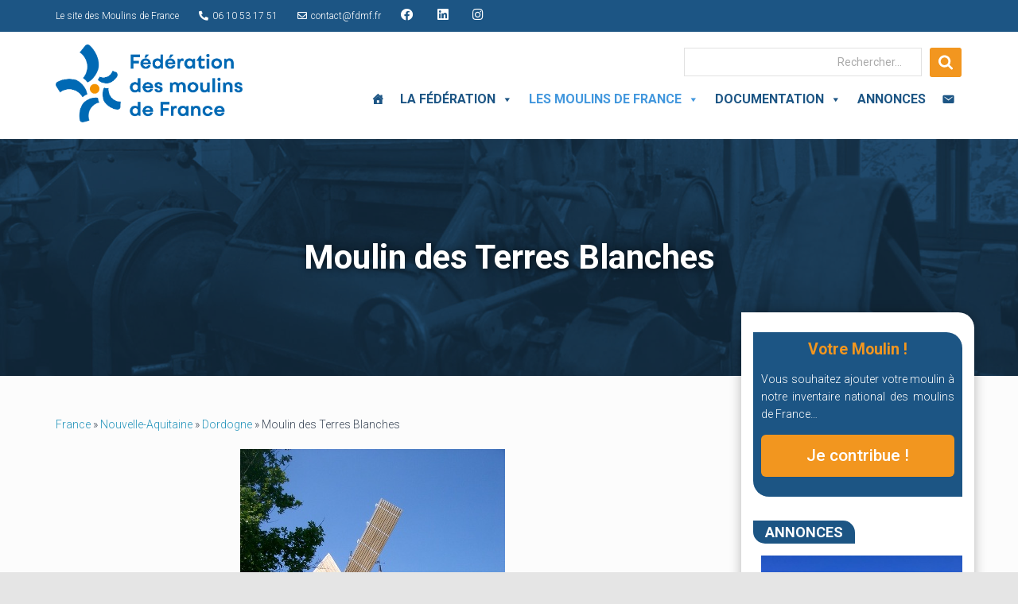

--- FILE ---
content_type: text/html; charset=UTF-8
request_url: https://fdmf.fr/moulins-de-france/liste-moulin/france/nouvelle-aquitaine/dordogne/moulin-des-terres-blanches/
body_size: 30495
content:
<!DOCTYPE html>
<html lang="fr-FR" xmlns:og="http://opengraphprotocol.org/schema/" xmlns:fb="http://www.facebook.com/2008/fbml">

<head>

<meta name="google-site-verification" content="PVkBQ0Xgy6TT519MAyhlqJcjOypths1t-6Kcr40pLog" />

<!-- Global site tag (gtag.js) - Google Analytics -->
<script async src="https://www.googletagmanager.com/gtag/js?id=UA-38814277-64"></script>
<script>
  window.dataLayer = window.dataLayer || [];
  function gtag(){dataLayer.push(arguments);}
  gtag('js', new Date());

  gtag('config', 'UA-38814277-64');
</script>



	<meta charset='UTF-8'>
	<meta name="viewport" content="width=device-width, initial-scale=1">
	<link rel="profile" href="https://gmpg.org/xfn/11">
		<meta property="og:type" content="article" data-w2dc-og-meta="true" />
<meta property="og:title" content="Moulin des Terres Blanches - Annuaire Moulin" />
<meta property="og:description" content="Ce moulin à farine construit au XVIIIe siècle est équipé d&#039;ailes Berton. Restauré en 2007, il appartient à la Communauté de communes du Verteillacois. Les visites et la production de farine sont assurées par des ..." />
<meta property="og:url" content="https://fdmf.fr/moulins-de-france/liste-moulin/france/nouvelle-aquitaine/dordogne/moulin-des-terres-blanches/" />
<meta property="og:site_name" content="Annuaire Moulin" />
<meta property="og:image" content="https://fdmf.fr/wp-content/uploads/2019/09/1467_art_ov_1300818221.jpg" />
<title>Moulin des Terres Blanches | Annuaire Moulin</title>
<meta name='robots' content='max-image-preview:large' />
<link rel='dns-prefetch' href='//platform-api.sharethis.com' />
<link rel='dns-prefetch' href='//fonts.googleapis.com' />
<link rel="alternate" type="application/rss+xml" title="Fédération des Moulins de France &raquo; Flux" href="https://fdmf.fr/feed/" />
<link rel="alternate" type="application/rss+xml" title="Fédération des Moulins de France &raquo; Flux des commentaires" href="https://fdmf.fr/comments/feed/" />
<script type="text/javascript">
window._wpemojiSettings = {"baseUrl":"https:\/\/s.w.org\/images\/core\/emoji\/14.0.0\/72x72\/","ext":".png","svgUrl":"https:\/\/s.w.org\/images\/core\/emoji\/14.0.0\/svg\/","svgExt":".svg","source":{"concatemoji":"https:\/\/fdmf.fr\/wp-includes\/js\/wp-emoji-release.min.js?ver=6.1.9"}};
/*! This file is auto-generated */
!function(e,a,t){var n,r,o,i=a.createElement("canvas"),p=i.getContext&&i.getContext("2d");function s(e,t){var a=String.fromCharCode,e=(p.clearRect(0,0,i.width,i.height),p.fillText(a.apply(this,e),0,0),i.toDataURL());return p.clearRect(0,0,i.width,i.height),p.fillText(a.apply(this,t),0,0),e===i.toDataURL()}function c(e){var t=a.createElement("script");t.src=e,t.defer=t.type="text/javascript",a.getElementsByTagName("head")[0].appendChild(t)}for(o=Array("flag","emoji"),t.supports={everything:!0,everythingExceptFlag:!0},r=0;r<o.length;r++)t.supports[o[r]]=function(e){if(p&&p.fillText)switch(p.textBaseline="top",p.font="600 32px Arial",e){case"flag":return s([127987,65039,8205,9895,65039],[127987,65039,8203,9895,65039])?!1:!s([55356,56826,55356,56819],[55356,56826,8203,55356,56819])&&!s([55356,57332,56128,56423,56128,56418,56128,56421,56128,56430,56128,56423,56128,56447],[55356,57332,8203,56128,56423,8203,56128,56418,8203,56128,56421,8203,56128,56430,8203,56128,56423,8203,56128,56447]);case"emoji":return!s([129777,127995,8205,129778,127999],[129777,127995,8203,129778,127999])}return!1}(o[r]),t.supports.everything=t.supports.everything&&t.supports[o[r]],"flag"!==o[r]&&(t.supports.everythingExceptFlag=t.supports.everythingExceptFlag&&t.supports[o[r]]);t.supports.everythingExceptFlag=t.supports.everythingExceptFlag&&!t.supports.flag,t.DOMReady=!1,t.readyCallback=function(){t.DOMReady=!0},t.supports.everything||(n=function(){t.readyCallback()},a.addEventListener?(a.addEventListener("DOMContentLoaded",n,!1),e.addEventListener("load",n,!1)):(e.attachEvent("onload",n),a.attachEvent("onreadystatechange",function(){"complete"===a.readyState&&t.readyCallback()})),(e=t.source||{}).concatemoji?c(e.concatemoji):e.wpemoji&&e.twemoji&&(c(e.twemoji),c(e.wpemoji)))}(window,document,window._wpemojiSettings);
</script>
<style type="text/css">
img.wp-smiley,
img.emoji {
	display: inline !important;
	border: none !important;
	box-shadow: none !important;
	height: 1em !important;
	width: 1em !important;
	margin: 0 0.07em !important;
	vertical-align: -0.1em !important;
	background: none !important;
	padding: 0 !important;
}
</style>
	<link rel='stylesheet' id='gtranslate-style-css' href='https://fdmf.fr/wp-content/plugins/gtranslate/gtranslate-style16.css?ver=6.1.9' type='text/css' media='all' />
<link rel='stylesheet' id='wp-block-library-css' href='https://fdmf.fr/wp-includes/css/dist/block-library/style.min.css?ver=6.1.9' type='text/css' media='all' />
<link rel='stylesheet' id='classic-theme-styles-css' href='https://fdmf.fr/wp-includes/css/classic-themes.min.css?ver=1' type='text/css' media='all' />
<style id='global-styles-inline-css' type='text/css'>
body{--wp--preset--color--black: #000000;--wp--preset--color--cyan-bluish-gray: #abb8c3;--wp--preset--color--white: #ffffff;--wp--preset--color--pale-pink: #f78da7;--wp--preset--color--vivid-red: #cf2e2e;--wp--preset--color--luminous-vivid-orange: #ff6900;--wp--preset--color--luminous-vivid-amber: #fcb900;--wp--preset--color--light-green-cyan: #7bdcb5;--wp--preset--color--vivid-green-cyan: #00d084;--wp--preset--color--pale-cyan-blue: #8ed1fc;--wp--preset--color--vivid-cyan-blue: #0693e3;--wp--preset--color--vivid-purple: #9b51e0;--wp--preset--color--accent: #f2961f;--wp--preset--color--background-color: #E5E5E5;--wp--preset--color--header-gradient: #2991f2;--wp--preset--gradient--vivid-cyan-blue-to-vivid-purple: linear-gradient(135deg,rgba(6,147,227,1) 0%,rgb(155,81,224) 100%);--wp--preset--gradient--light-green-cyan-to-vivid-green-cyan: linear-gradient(135deg,rgb(122,220,180) 0%,rgb(0,208,130) 100%);--wp--preset--gradient--luminous-vivid-amber-to-luminous-vivid-orange: linear-gradient(135deg,rgba(252,185,0,1) 0%,rgba(255,105,0,1) 100%);--wp--preset--gradient--luminous-vivid-orange-to-vivid-red: linear-gradient(135deg,rgba(255,105,0,1) 0%,rgb(207,46,46) 100%);--wp--preset--gradient--very-light-gray-to-cyan-bluish-gray: linear-gradient(135deg,rgb(238,238,238) 0%,rgb(169,184,195) 100%);--wp--preset--gradient--cool-to-warm-spectrum: linear-gradient(135deg,rgb(74,234,220) 0%,rgb(151,120,209) 20%,rgb(207,42,186) 40%,rgb(238,44,130) 60%,rgb(251,105,98) 80%,rgb(254,248,76) 100%);--wp--preset--gradient--blush-light-purple: linear-gradient(135deg,rgb(255,206,236) 0%,rgb(152,150,240) 100%);--wp--preset--gradient--blush-bordeaux: linear-gradient(135deg,rgb(254,205,165) 0%,rgb(254,45,45) 50%,rgb(107,0,62) 100%);--wp--preset--gradient--luminous-dusk: linear-gradient(135deg,rgb(255,203,112) 0%,rgb(199,81,192) 50%,rgb(65,88,208) 100%);--wp--preset--gradient--pale-ocean: linear-gradient(135deg,rgb(255,245,203) 0%,rgb(182,227,212) 50%,rgb(51,167,181) 100%);--wp--preset--gradient--electric-grass: linear-gradient(135deg,rgb(202,248,128) 0%,rgb(113,206,126) 100%);--wp--preset--gradient--midnight: linear-gradient(135deg,rgb(2,3,129) 0%,rgb(40,116,252) 100%);--wp--preset--duotone--dark-grayscale: url('#wp-duotone-dark-grayscale');--wp--preset--duotone--grayscale: url('#wp-duotone-grayscale');--wp--preset--duotone--purple-yellow: url('#wp-duotone-purple-yellow');--wp--preset--duotone--blue-red: url('#wp-duotone-blue-red');--wp--preset--duotone--midnight: url('#wp-duotone-midnight');--wp--preset--duotone--magenta-yellow: url('#wp-duotone-magenta-yellow');--wp--preset--duotone--purple-green: url('#wp-duotone-purple-green');--wp--preset--duotone--blue-orange: url('#wp-duotone-blue-orange');--wp--preset--font-size--small: 13px;--wp--preset--font-size--medium: 20px;--wp--preset--font-size--large: 36px;--wp--preset--font-size--x-large: 42px;--wp--preset--spacing--20: 0.44rem;--wp--preset--spacing--30: 0.67rem;--wp--preset--spacing--40: 1rem;--wp--preset--spacing--50: 1.5rem;--wp--preset--spacing--60: 2.25rem;--wp--preset--spacing--70: 3.38rem;--wp--preset--spacing--80: 5.06rem;}:where(.is-layout-flex){gap: 0.5em;}body .is-layout-flow > .alignleft{float: left;margin-inline-start: 0;margin-inline-end: 2em;}body .is-layout-flow > .alignright{float: right;margin-inline-start: 2em;margin-inline-end: 0;}body .is-layout-flow > .aligncenter{margin-left: auto !important;margin-right: auto !important;}body .is-layout-constrained > .alignleft{float: left;margin-inline-start: 0;margin-inline-end: 2em;}body .is-layout-constrained > .alignright{float: right;margin-inline-start: 2em;margin-inline-end: 0;}body .is-layout-constrained > .aligncenter{margin-left: auto !important;margin-right: auto !important;}body .is-layout-constrained > :where(:not(.alignleft):not(.alignright):not(.alignfull)){max-width: var(--wp--style--global--content-size);margin-left: auto !important;margin-right: auto !important;}body .is-layout-constrained > .alignwide{max-width: var(--wp--style--global--wide-size);}body .is-layout-flex{display: flex;}body .is-layout-flex{flex-wrap: wrap;align-items: center;}body .is-layout-flex > *{margin: 0;}:where(.wp-block-columns.is-layout-flex){gap: 2em;}.has-black-color{color: var(--wp--preset--color--black) !important;}.has-cyan-bluish-gray-color{color: var(--wp--preset--color--cyan-bluish-gray) !important;}.has-white-color{color: var(--wp--preset--color--white) !important;}.has-pale-pink-color{color: var(--wp--preset--color--pale-pink) !important;}.has-vivid-red-color{color: var(--wp--preset--color--vivid-red) !important;}.has-luminous-vivid-orange-color{color: var(--wp--preset--color--luminous-vivid-orange) !important;}.has-luminous-vivid-amber-color{color: var(--wp--preset--color--luminous-vivid-amber) !important;}.has-light-green-cyan-color{color: var(--wp--preset--color--light-green-cyan) !important;}.has-vivid-green-cyan-color{color: var(--wp--preset--color--vivid-green-cyan) !important;}.has-pale-cyan-blue-color{color: var(--wp--preset--color--pale-cyan-blue) !important;}.has-vivid-cyan-blue-color{color: var(--wp--preset--color--vivid-cyan-blue) !important;}.has-vivid-purple-color{color: var(--wp--preset--color--vivid-purple) !important;}.has-black-background-color{background-color: var(--wp--preset--color--black) !important;}.has-cyan-bluish-gray-background-color{background-color: var(--wp--preset--color--cyan-bluish-gray) !important;}.has-white-background-color{background-color: var(--wp--preset--color--white) !important;}.has-pale-pink-background-color{background-color: var(--wp--preset--color--pale-pink) !important;}.has-vivid-red-background-color{background-color: var(--wp--preset--color--vivid-red) !important;}.has-luminous-vivid-orange-background-color{background-color: var(--wp--preset--color--luminous-vivid-orange) !important;}.has-luminous-vivid-amber-background-color{background-color: var(--wp--preset--color--luminous-vivid-amber) !important;}.has-light-green-cyan-background-color{background-color: var(--wp--preset--color--light-green-cyan) !important;}.has-vivid-green-cyan-background-color{background-color: var(--wp--preset--color--vivid-green-cyan) !important;}.has-pale-cyan-blue-background-color{background-color: var(--wp--preset--color--pale-cyan-blue) !important;}.has-vivid-cyan-blue-background-color{background-color: var(--wp--preset--color--vivid-cyan-blue) !important;}.has-vivid-purple-background-color{background-color: var(--wp--preset--color--vivid-purple) !important;}.has-black-border-color{border-color: var(--wp--preset--color--black) !important;}.has-cyan-bluish-gray-border-color{border-color: var(--wp--preset--color--cyan-bluish-gray) !important;}.has-white-border-color{border-color: var(--wp--preset--color--white) !important;}.has-pale-pink-border-color{border-color: var(--wp--preset--color--pale-pink) !important;}.has-vivid-red-border-color{border-color: var(--wp--preset--color--vivid-red) !important;}.has-luminous-vivid-orange-border-color{border-color: var(--wp--preset--color--luminous-vivid-orange) !important;}.has-luminous-vivid-amber-border-color{border-color: var(--wp--preset--color--luminous-vivid-amber) !important;}.has-light-green-cyan-border-color{border-color: var(--wp--preset--color--light-green-cyan) !important;}.has-vivid-green-cyan-border-color{border-color: var(--wp--preset--color--vivid-green-cyan) !important;}.has-pale-cyan-blue-border-color{border-color: var(--wp--preset--color--pale-cyan-blue) !important;}.has-vivid-cyan-blue-border-color{border-color: var(--wp--preset--color--vivid-cyan-blue) !important;}.has-vivid-purple-border-color{border-color: var(--wp--preset--color--vivid-purple) !important;}.has-vivid-cyan-blue-to-vivid-purple-gradient-background{background: var(--wp--preset--gradient--vivid-cyan-blue-to-vivid-purple) !important;}.has-light-green-cyan-to-vivid-green-cyan-gradient-background{background: var(--wp--preset--gradient--light-green-cyan-to-vivid-green-cyan) !important;}.has-luminous-vivid-amber-to-luminous-vivid-orange-gradient-background{background: var(--wp--preset--gradient--luminous-vivid-amber-to-luminous-vivid-orange) !important;}.has-luminous-vivid-orange-to-vivid-red-gradient-background{background: var(--wp--preset--gradient--luminous-vivid-orange-to-vivid-red) !important;}.has-very-light-gray-to-cyan-bluish-gray-gradient-background{background: var(--wp--preset--gradient--very-light-gray-to-cyan-bluish-gray) !important;}.has-cool-to-warm-spectrum-gradient-background{background: var(--wp--preset--gradient--cool-to-warm-spectrum) !important;}.has-blush-light-purple-gradient-background{background: var(--wp--preset--gradient--blush-light-purple) !important;}.has-blush-bordeaux-gradient-background{background: var(--wp--preset--gradient--blush-bordeaux) !important;}.has-luminous-dusk-gradient-background{background: var(--wp--preset--gradient--luminous-dusk) !important;}.has-pale-ocean-gradient-background{background: var(--wp--preset--gradient--pale-ocean) !important;}.has-electric-grass-gradient-background{background: var(--wp--preset--gradient--electric-grass) !important;}.has-midnight-gradient-background{background: var(--wp--preset--gradient--midnight) !important;}.has-small-font-size{font-size: var(--wp--preset--font-size--small) !important;}.has-medium-font-size{font-size: var(--wp--preset--font-size--medium) !important;}.has-large-font-size{font-size: var(--wp--preset--font-size--large) !important;}.has-x-large-font-size{font-size: var(--wp--preset--font-size--x-large) !important;}
.wp-block-navigation a:where(:not(.wp-element-button)){color: inherit;}
:where(.wp-block-columns.is-layout-flex){gap: 2em;}
.wp-block-pullquote{font-size: 1.5em;line-height: 1.6;}
</style>
<link rel='stylesheet' id='dashicons-css' href='https://fdmf.fr/wp-includes/css/dashicons.min.css?ver=6.1.9' type='text/css' media='all' />
<link rel='stylesheet' id='post-views-counter-frontend-css' href='https://fdmf.fr/wp-content/plugins/post-views-counter/css/frontend.min.css?ver=1.3.12' type='text/css' media='all' />
<link rel='stylesheet' id='w2dc_listings_slider-css' href='https://fdmf.fr/wp-content/plugins/w2dc/resources/css/bxslider/jquery.bxslider.css?ver=2.7.6' type='text/css' media='all' />
<link rel='stylesheet' id='w2dc_bootstrap-css' href='https://fdmf.fr/wp-content/plugins/w2dc/resources/css/bootstrap.css?ver=2.7.6' type='text/css' media='all' />
<link rel='stylesheet' id='w2dc_font_awesome-css' href='https://fdmf.fr/wp-content/plugins/w2dc/resources/css/font-awesome.css?ver=2.7.6' type='text/css' media='all' />
<link rel='stylesheet' id='w2dc_frontend-css' href='https://fdmf.fr/wp-content/plugins/w2dc/resources/css/frontend.css?ver=2.7.6' type='text/css' media='all' />
<link rel='stylesheet' id='w2dc-dynamic-css-css' href='https://fdmf.fr/wp-content/uploads/w2dc-plugin.css?ver=1769047006' type='text/css' media='all' />
<link rel='stylesheet' id='w2dc-jquery-ui-style-css' href='https://fdmf.fr/wp-content/plugins/w2dc/resources/css/jquery-ui/themes/redmond/jquery-ui.css?ver=6.1.9' type='text/css' media='all' />
<link rel='stylesheet' id='w2dc_media_styles-css' href='https://fdmf.fr/wp-content/plugins/w2dc/resources/lightbox/css/lightbox.min.css?ver=2.7.6' type='text/css' media='all' />
<link rel='stylesheet' id='widgetopts-styles-css' href='https://fdmf.fr/wp-content/plugins/widget-options/assets/css/widget-options.css' type='text/css' media='all' />
<link rel='stylesheet' id='megamenu-css' href='https://fdmf.fr/wp-content/uploads/maxmegamenu/style.css?ver=751093' type='text/css' media='all' />
<link rel='stylesheet' id='bootstrap-css' href='https://fdmf.fr/wp-content/themes/hestia/assets/bootstrap/css/bootstrap.min.css?ver=1.0.2' type='text/css' media='all' />
<link rel='stylesheet' id='hestia_child_parent-css' href='https://fdmf.fr/wp-content/themes/hestia/style.css?ver=6.1.9' type='text/css' media='all' />
<link rel='stylesheet' id='hestia-font-sizes-css' href='https://fdmf.fr/wp-content/themes/hestia/assets/css/font-sizes.min.css?ver=3.0.27' type='text/css' media='all' />
<link rel='stylesheet' id='hestia_style-css' href='https://fdmf.fr/wp-content/themes/hestia_child/style.css?ver=3.0.27' type='text/css' media='all' />
<style id='hestia_style-inline-css' type='text/css'>
#mega-menu-wrap-primary{display:table-cell;width:100%;text-align:right;vertical-align:middle}#mega-menu-wrap-primary #mega-menu-primary>li.mega-menu-item>a.mega-menu-link{text-transform:uppercase}.navbar-transparent #mega-menu-wrap-primary #mega-menu-primary>li.mega-menu-item>a.mega-menu-link{color:#fff}.navbar-transparent #mega-menu-wrap-primary #mega-menu-primary>li.mega-menu-item>a.mega-menu-link:hover{color:#fff}.mega-menu-primary .navbar-toggle-wrapper{display:none}.mega-menu-primary .obfx-menu-icon{margin-right:5px;vertical-align:middle}@media(max-width:768px){.mega-menu-primary .container .navbar-header{width:auto;float:left}#mega-menu-wrap-primary{width:auto;display:inline;top:5px}#mega-menu-wrap-primary #mega-menu-primary{width:100%}.navbar-transparent #mega-menu-wrap-primary #mega-menu-primary>li.mega-menu-item>a.mega-menu-link,.navbar-transparent #mega-menu-wrap-primary #mega-menu-primary>li.mega-menu-item>a.mega-menu-link:hover{color:inherit}}@media(min-width:769px){.mega-menu-primary .navbar.full-screen-menu .navbar-header{width:auto}.mega-menu-primary .hestia_center #mega-menu-wrap-primary #mega-menu-primary{text-align:center}.mega-menu-primary .hestia_right #mega-menu-wrap-primary #mega-menu-primary{text-align:left}}
.hestia-top-bar,.hestia-top-bar .widget.widget_shopping_cart .cart_list{background-color:#363537}.hestia-top-bar .widget .label-floating input[type=search]:-webkit-autofill{-webkit-box-shadow:inset 0 0 0 9999px #363537}.hestia-top-bar,.hestia-top-bar .widget .label-floating input[type=search],.hestia-top-bar .widget.widget_search form.form-group:before,.hestia-top-bar .widget.widget_product_search form.form-group:before,.hestia-top-bar .widget.widget_shopping_cart:before{color:#fff}.hestia-top-bar .widget .label-floating input[type=search]{-webkit-text-fill-color:#fff !important}.hestia-top-bar div.widget.widget_shopping_cart:before,.hestia-top-bar .widget.widget_product_search form.form-group:before,.hestia-top-bar .widget.widget_search form.form-group:before{background-color:#fff}.hestia-top-bar a,.hestia-top-bar .top-bar-nav li a{color:#fff}.hestia-top-bar ul li a[href*="mailto:"]:before,.hestia-top-bar ul li a[href*="tel:"]:before{background-color:#fff}.hestia-top-bar a:hover,.hestia-top-bar .top-bar-nav li a:hover{color:#eee}.hestia-top-bar ul li:hover a[href*="mailto:"]:before,.hestia-top-bar ul li:hover a[href*="tel:"]:before{background-color:#eee}
a,.navbar .dropdown-menu li:hover>a,.navbar .dropdown-menu li:focus>a,.navbar .dropdown-menu li:active>a,.navbar .navbar-nav>li .dropdown-menu li:hover>a,body:not(.home) .navbar-default .navbar-nav>.active:not(.btn)>a,body:not(.home) .navbar-default .navbar-nav>.active:not(.btn)>a:hover,body:not(.home) .navbar-default .navbar-nav>.active:not(.btn)>a:focus,a:hover,.card-blog a.moretag:hover,.card-blog a.more-link:hover,.widget a:hover,.has-text-color.has-accent-color,p.has-text-color a{color:#f2961f}.svg-text-color{fill:#f2961f}.pagination span.current,.pagination span.current:focus,.pagination span.current:hover{border-color:#f2961f}button,button:hover,.woocommerce .track_order button[type="submit"],.woocommerce .track_order button[type="submit"]:hover,div.wpforms-container .wpforms-form button[type=submit].wpforms-submit,div.wpforms-container .wpforms-form button[type=submit].wpforms-submit:hover,input[type="button"],input[type="button"]:hover,input[type="submit"],input[type="submit"]:hover,input#searchsubmit,.pagination span.current,.pagination span.current:focus,.pagination span.current:hover,.btn.btn-primary,.btn.btn-primary:link,.btn.btn-primary:hover,.btn.btn-primary:focus,.btn.btn-primary:active,.btn.btn-primary.active,.btn.btn-primary.active:focus,.btn.btn-primary.active:hover,.btn.btn-primary:active:hover,.btn.btn-primary:active:focus,.btn.btn-primary:active:hover,.hestia-sidebar-open.btn.btn-rose,.hestia-sidebar-close.btn.btn-rose,.hestia-sidebar-open.btn.btn-rose:hover,.hestia-sidebar-close.btn.btn-rose:hover,.hestia-sidebar-open.btn.btn-rose:focus,.hestia-sidebar-close.btn.btn-rose:focus,.label.label-primary,.hestia-work .portfolio-item:nth-child(6n+1) .label,.nav-cart .nav-cart-content .widget .buttons .button,.has-accent-background-color[class*="has-background"]{background-color:#f2961f}@media(max-width:768px){.navbar-default .navbar-nav>li>a:hover,.navbar-default .navbar-nav>li>a:focus,.navbar .navbar-nav .dropdown .dropdown-menu li a:hover,.navbar .navbar-nav .dropdown .dropdown-menu li a:focus,.navbar button.navbar-toggle:hover,.navbar .navbar-nav li:hover>a i{color:#f2961f}}body:not(.woocommerce-page) button:not([class^="fl-"]):not(.hestia-scroll-to-top):not(.navbar-toggle):not(.close),body:not(.woocommerce-page) .button:not([class^="fl-"]):not(hestia-scroll-to-top):not(.navbar-toggle):not(.add_to_cart_button):not(.product_type_grouped):not(.product_type_external),div.wpforms-container .wpforms-form button[type=submit].wpforms-submit,input[type="submit"],input[type="button"],.btn.btn-primary,.widget_product_search button[type="submit"],.hestia-sidebar-open.btn.btn-rose,.hestia-sidebar-close.btn.btn-rose,.everest-forms button[type=submit].everest-forms-submit-button{-webkit-box-shadow:0 2px 2px 0 rgba(242,150,31,0.14),0 3px 1px -2px rgba(242,150,31,0.2),0 1px 5px 0 rgba(242,150,31,0.12);box-shadow:0 2px 2px 0 rgba(242,150,31,0.14),0 3px 1px -2px rgba(242,150,31,0.2),0 1px 5px 0 rgba(242,150,31,0.12)}.card .header-primary,.card .content-primary,.everest-forms button[type=submit].everest-forms-submit-button{background:#f2961f}body:not(.woocommerce-page) .button:not([class^="fl-"]):not(.hestia-scroll-to-top):not(.navbar-toggle):not(.add_to_cart_button):hover,body:not(.woocommerce-page) button:not([class^="fl-"]):not(.hestia-scroll-to-top):not(.navbar-toggle):not(.close):hover,div.wpforms-container .wpforms-form button[type=submit].wpforms-submit:hover,input[type="submit"]:hover,input[type="button"]:hover,input#searchsubmit:hover,.widget_product_search button[type="submit"]:hover,.pagination span.current,.btn.btn-primary:hover,.btn.btn-primary:focus,.btn.btn-primary:active,.btn.btn-primary.active,.btn.btn-primary:active:focus,.btn.btn-primary:active:hover,.hestia-sidebar-open.btn.btn-rose:hover,.hestia-sidebar-close.btn.btn-rose:hover,.pagination span.current:hover,.everest-forms button[type=submit].everest-forms-submit-button:hover,.everest-forms button[type=submit].everest-forms-submit-button:focus,.everest-forms button[type=submit].everest-forms-submit-button:active{-webkit-box-shadow:0 14px 26px -12px rgba(242,150,31,0.42),0 4px 23px 0 rgba(0,0,0,0.12),0 8px 10px -5px rgba(242,150,31,0.2);box-shadow:0 14px 26px -12px rgba(242,150,31,0.42),0 4px 23px 0 rgba(0,0,0,0.12),0 8px 10px -5px rgba(242,150,31,0.2);color:#fff}.form-group.is-focused .form-control{background-image:-webkit-gradient(linear,left top,left bottom,from(#f2961f),to(#f2961f)),-webkit-gradient(linear,left top,left bottom,from(#d2d2d2),to(#d2d2d2));background-image:-webkit-linear-gradient(linear,left top,left bottom,from(#f2961f),to(#f2961f)),-webkit-linear-gradient(linear,left top,left bottom,from(#d2d2d2),to(#d2d2d2));background-image:linear-gradient(linear,left top,left bottom,from(#f2961f),to(#f2961f)),linear-gradient(linear,left top,left bottom,from(#d2d2d2),to(#d2d2d2))}.navbar:not(.navbar-transparent) li:not(.btn):hover>a,.navbar li.on-section:not(.btn)>a,.navbar.full-screen-menu.navbar-transparent li:not(.btn):hover>a,.navbar.full-screen-menu .navbar-toggle:hover,.navbar:not(.navbar-transparent) .nav-cart:hover,.navbar:not(.navbar-transparent) .hestia-toggle-search:hover{color:#f2961f}.header-filter-gradient{background:linear-gradient(45deg,rgba(41,145,242,1) 0,rgb(107,173,221) 100%)}.has-text-color.has-header-gradient-color{color:#2991f2}.has-header-gradient-background-color[class*="has-background"]{background-color:#2991f2}.has-text-color.has-background-color-color{color:#E5E5E5}.has-background-color-background-color[class*="has-background"]{background-color:#E5E5E5}
.btn.btn-primary:not(.colored-button):not(.btn-left):not(.btn-right):not(.btn-just-icon):not(.menu-item),input[type="submit"]:not(.search-submit),body:not(.woocommerce-account) .woocommerce .button.woocommerce-Button,.woocommerce .product button.button,.woocommerce .product button.button.alt,.woocommerce .product #respond input#submit,.woocommerce-cart .blog-post .woocommerce .cart-collaterals .cart_totals .checkout-button,.woocommerce-checkout #payment #place_order,.woocommerce-account.woocommerce-page button.button,.woocommerce .track_order button[type="submit"],.nav-cart .nav-cart-content .widget .buttons .button,.woocommerce a.button.wc-backward,body.woocommerce .wccm-catalog-item a.button,body.woocommerce a.wccm-button.button,form.woocommerce-form-coupon button.button,div.wpforms-container .wpforms-form button[type=submit].wpforms-submit,div.woocommerce a.button.alt,div.woocommerce table.my_account_orders .button,.btn.colored-button,.btn.btn-left,.btn.btn-right,.btn:not(.colored-button):not(.btn-left):not(.btn-right):not(.btn-just-icon):not(.menu-item):not(.hestia-sidebar-open):not(.hestia-sidebar-close){padding-top:15px;padding-bottom:15px;padding-left:33px;padding-right:33px}
.btn.btn-primary:not(.colored-button):not(.btn-left):not(.btn-right):not(.btn-just-icon):not(.menu-item),input[type="submit"]:not(.search-submit),body:not(.woocommerce-account) .woocommerce .button.woocommerce-Button,.woocommerce .product button.button,.woocommerce .product button.button.alt,.woocommerce .product #respond input#submit,.woocommerce-cart .blog-post .woocommerce .cart-collaterals .cart_totals .checkout-button,.woocommerce-checkout #payment #place_order,.woocommerce-account.woocommerce-page button.button,.woocommerce .track_order button[type="submit"],.nav-cart .nav-cart-content .widget .buttons .button,.woocommerce a.button.wc-backward,body.woocommerce .wccm-catalog-item a.button,body.woocommerce a.wccm-button.button,form.woocommerce-form-coupon button.button,div.wpforms-container .wpforms-form button[type=submit].wpforms-submit,div.woocommerce a.button.alt,div.woocommerce table.my_account_orders .button,input[type="submit"].search-submit,.hestia-view-cart-wrapper .added_to_cart.wc-forward,.woocommerce-product-search button,.woocommerce-cart .actions .button,#secondary div[id^=woocommerce_price_filter] .button,.woocommerce div[id^=woocommerce_widget_cart].widget .buttons .button,.searchform input[type=submit],.searchform button,.search-form:not(.media-toolbar-primary) input[type=submit],.search-form:not(.media-toolbar-primary) button,.woocommerce-product-search input[type=submit],.btn.colored-button,.btn.btn-left,.btn.btn-right,.btn:not(.colored-button):not(.btn-left):not(.btn-right):not(.btn-just-icon):not(.menu-item):not(.hestia-sidebar-open):not(.hestia-sidebar-close){border-radius:3px}
@media(min-width:769px){.page-header.header-small .hestia-title,.page-header.header-small .title,h1.hestia-title.title-in-content,.main article.section .has-title-font-size{font-size:42px}}
</style>
<link rel='stylesheet' id='hestia_fonts-css' href='https://fonts.googleapis.com/css?family=Roboto%3A300%2C400%2C500%2C700%7CRoboto+Slab%3A400%2C700&#038;subset=latin%2Clatin-ext&#038;ver=3.0.27' type='text/css' media='all' />
<link rel='stylesheet' id='arpw-style-css' href='https://fdmf.fr/wp-content/plugins/advanced-random-posts-widget/assets/css/arpw-frontend.css?ver=6.1.9' type='text/css' media='all' />
<link rel='stylesheet' id='bsf-Defaults-css' href='https://fdmf.fr/wp-content/uploads/smile_fonts/Defaults/Defaults.css?ver=3.19.14' type='text/css' media='all' />
<script type='text/javascript' src='https://fdmf.fr/wp-includes/js/jquery/jquery.min.js?ver=3.6.1' id='jquery-core-js'></script>
<script type='text/javascript' src='https://fdmf.fr/wp-includes/js/jquery/jquery-migrate.min.js?ver=3.3.2' id='jquery-migrate-js'></script>
<script type='text/javascript' src='//platform-api.sharethis.com/js/sharethis.js?ver=8.5.3#property=641015f7e953e4001247aac0&#038;product=gdpr-compliance-tool-v2&#038;source=simple-share-buttons-adder-wordpress' id='simple-share-buttons-adder-mu-js'></script>
<script type='text/javascript' src='https://fdmf.fr/wp-includes/js/jquery/ui/core.min.js?ver=1.13.2' id='jquery-ui-core-js'></script>
<script type='text/javascript' src='https://fdmf.fr/wp-includes/js/jquery/ui/datepicker.min.js?ver=1.13.2' id='jquery-ui-datepicker-js'></script>
<script type='text/javascript' id='jquery-ui-datepicker-js-after'>
jQuery(function(jQuery){jQuery.datepicker.setDefaults({"closeText":"Fermer","currentText":"Aujourd\u2019hui","monthNames":["janvier","f\u00e9vrier","mars","avril","mai","juin","juillet","ao\u00fbt","septembre","octobre","novembre","d\u00e9cembre"],"monthNamesShort":["Jan","F\u00e9v","Mar","Avr","Mai","Juin","Juil","Ao\u00fbt","Sep","Oct","Nov","D\u00e9c"],"nextText":"Suivant","prevText":"Pr\u00e9c\u00e9dent","dayNames":["dimanche","lundi","mardi","mercredi","jeudi","vendredi","samedi"],"dayNamesShort":["dim","lun","mar","mer","jeu","ven","sam"],"dayNamesMin":["D","L","M","M","J","V","S"],"dateFormat":"d MM yy","firstDay":1,"isRTL":false});});
</script>
<script type='text/javascript' src='https://fdmf.fr/wp-content/plugins/w2dc/resources/js/i18n/datepicker-fr.js?ver=6.1.9' id='datepicker-i18n-js'></script>
<link rel="https://api.w.org/" href="https://fdmf.fr/wp-json/" /><link rel="alternate" type="application/json" href="https://fdmf.fr/wp-json/wp/v2/pages/5" /><link rel="EditURI" type="application/rsd+xml" title="RSD" href="https://fdmf.fr/xmlrpc.php?rsd" />
<link rel="wlwmanifest" type="application/wlwmanifest+xml" href="https://fdmf.fr/wp-includes/wlwmanifest.xml" />
<meta name="generator" content="WordPress 6.1.9" />
<link rel='shortlink' href='https://fdmf.fr/?p=5' />
<link rel="alternate" type="application/json+oembed" href="https://fdmf.fr/wp-json/oembed/1.0/embed?url=https%3A%2F%2Ffdmf.fr%2Fmoulins-de-france%2Fliste-moulin%2Ffrance%2Fnouvelle-aquitaine%2Fdordogne%2Fmoulin-des-terres-blanches%2F" />
<link rel="alternate" type="text/xml+oembed" href="https://fdmf.fr/wp-json/oembed/1.0/embed?url=https%3A%2F%2Ffdmf.fr%2Fmoulins-de-france%2Fliste-moulin%2Ffrance%2Fnouvelle-aquitaine%2Fdordogne%2Fmoulin-des-terres-blanches%2F&#038;format=xml" />
<style type="text/css">.recentcomments a{display:inline !important;padding:0 !important;margin:0 !important;}</style><meta name="generator" content="Powered by WPBakery Page Builder - drag and drop page builder for WordPress."/>
<link rel="canonical" href="https://fdmf.fr/moulins-de-france/liste-moulin/france/nouvelle-aquitaine/dordogne/moulin-des-terres-blanches/" />

<script>
var w2dc_controller_args_array = {};
var w2dc_map_markers_attrs_array = [];
var w2dc_map_markers_attrs = (function(map_id, markers_array, enable_radius_circle, enable_clusters, show_summary_button, show_readmore_button, draw_panel, map_style, enable_full_screen, enable_wheel_zoom, enable_dragging_touchscreens, center_map_onclick, show_directions, map_attrs) {
		this.map_id = map_id;
		this.markers_array = markers_array;
		this.enable_radius_circle = enable_radius_circle;
		this.enable_clusters = enable_clusters;
		this.show_summary_button = show_summary_button;
		this.show_readmore_button = show_readmore_button;
		this.draw_panel = draw_panel;
		this.map_style = map_style;
		this.enable_full_screen = enable_full_screen;
		this.enable_wheel_zoom = enable_wheel_zoom;
		this.enable_dragging_touchscreens = enable_dragging_touchscreens;
		this.center_map_onclick = center_map_onclick;
		this.show_directions = show_directions;
		this.map_attrs = map_attrs;
		});
var w2dc_js_objects = {"ajaxurl":"https:\/\/fdmf.fr\/wp-admin\/admin-ajax.php","search_map_button_text":"Search on map","in_favourites_icon":"w2dc-glyphicon-heart","not_in_favourites_icon":"w2dc-glyphicon-heart-empty","in_favourites_msg":"Add Bookmark","not_in_favourites_msg":"Remove Bookmark","ajax_load":1,"ajax_initial_load":0,"is_rtl":false,"leave_comment":"Leave a comment","leave_reply":"Leave a reply to","cancel_reply":"Cancel reply","more":"More","less":"Less","send_button_text":"Send message","send_button_sending":"Sending...","recaptcha_public_key":"","lang":"","is_maps_used":1,"desktop_screen_width":992,"mobile_screen_width":768,"fields_in_categories":[],"is_admin":0,"prediction_note":"search nearby","listing_tabs_order":["addresses-tab","comments-tab"],"cancel_button":"Cancel"};
var w2dc_maps_objects = {"notinclude_maps_api":0,"google_api_key":"AIzaSyAAcZOajBHbKrF0gOMjV__95oyyvUFdN1E","mapbox_api_key":"","map_markers_type":"images","default_marker_color":"#2393ba","default_marker_icon":"","global_map_icons_path":"https:\/\/fdmf.fr\/wp-content\/plugins\/w2dc\/resources\/images\/map_icons\/","marker_image_width":48,"marker_image_height":48,"marker_image_anchor_x":24,"marker_image_anchor_y":48,"infowindow_width":350,"infowindow_offset":-50,"infowindow_logo_width":110,"draw_area_button":"Draw Area","edit_area_button":"Edit Area","apply_area_button":"Apply Area","reload_map_button":"Refresh Map","enable_my_location_button":0,"my_location_button":"My Location","my_location_button_error":"GeoLocation service does not work on your device!","map_style":"","address_autocomplete":1,"address_autocomplete_code":"0","mapbox_directions_placeholder_origin":"Choose a starting place","mapbox_directions_placeholder_destination":"Choose destination","mapbox_directions_profile_driving_traffic":"Traffic","mapbox_directions_profile_driving":"Driving","mapbox_directions_profile_walking":"Walking","mapbox_directions_profile_cycling":"Cycling","default_latitude":34,"default_longitude":0};
</script>
<link rel="icon" href="https://fdmf.fr/wp-content/uploads/2025/10/cropped-FDMF-32x32.jpg" sizes="32x32" />
<link rel="icon" href="https://fdmf.fr/wp-content/uploads/2025/10/cropped-FDMF-192x192.jpg" sizes="192x192" />
<link rel="apple-touch-icon" href="https://fdmf.fr/wp-content/uploads/2025/10/cropped-FDMF-180x180.jpg" />
<meta name="msapplication-TileImage" content="https://fdmf.fr/wp-content/uploads/2025/10/cropped-FDMF-270x270.jpg" />
<noscript><style> .wpb_animate_when_almost_visible { opacity: 1; }</style></noscript><style type="text/css">/** Mega Menu CSS: fs **/</style>
</head>

<body data-rsssl=1 class="page-template-default page page-id-5 wp-custom-logo w2dc-body w2dc-directory-1 w2dc-imitate-mode mega-menu-primary blog-post header-layout-default wpb-js-composer js-comp-ver-6.10.0 vc_responsive">
	<svg xmlns="http://www.w3.org/2000/svg" viewBox="0 0 0 0" width="0" height="0" focusable="false" role="none" style="visibility: hidden; position: absolute; left: -9999px; overflow: hidden;" ><defs><filter id="wp-duotone-dark-grayscale"><feColorMatrix color-interpolation-filters="sRGB" type="matrix" values=" .299 .587 .114 0 0 .299 .587 .114 0 0 .299 .587 .114 0 0 .299 .587 .114 0 0 " /><feComponentTransfer color-interpolation-filters="sRGB" ><feFuncR type="table" tableValues="0 0.49803921568627" /><feFuncG type="table" tableValues="0 0.49803921568627" /><feFuncB type="table" tableValues="0 0.49803921568627" /><feFuncA type="table" tableValues="1 1" /></feComponentTransfer><feComposite in2="SourceGraphic" operator="in" /></filter></defs></svg><svg xmlns="http://www.w3.org/2000/svg" viewBox="0 0 0 0" width="0" height="0" focusable="false" role="none" style="visibility: hidden; position: absolute; left: -9999px; overflow: hidden;" ><defs><filter id="wp-duotone-grayscale"><feColorMatrix color-interpolation-filters="sRGB" type="matrix" values=" .299 .587 .114 0 0 .299 .587 .114 0 0 .299 .587 .114 0 0 .299 .587 .114 0 0 " /><feComponentTransfer color-interpolation-filters="sRGB" ><feFuncR type="table" tableValues="0 1" /><feFuncG type="table" tableValues="0 1" /><feFuncB type="table" tableValues="0 1" /><feFuncA type="table" tableValues="1 1" /></feComponentTransfer><feComposite in2="SourceGraphic" operator="in" /></filter></defs></svg><svg xmlns="http://www.w3.org/2000/svg" viewBox="0 0 0 0" width="0" height="0" focusable="false" role="none" style="visibility: hidden; position: absolute; left: -9999px; overflow: hidden;" ><defs><filter id="wp-duotone-purple-yellow"><feColorMatrix color-interpolation-filters="sRGB" type="matrix" values=" .299 .587 .114 0 0 .299 .587 .114 0 0 .299 .587 .114 0 0 .299 .587 .114 0 0 " /><feComponentTransfer color-interpolation-filters="sRGB" ><feFuncR type="table" tableValues="0.54901960784314 0.98823529411765" /><feFuncG type="table" tableValues="0 1" /><feFuncB type="table" tableValues="0.71764705882353 0.25490196078431" /><feFuncA type="table" tableValues="1 1" /></feComponentTransfer><feComposite in2="SourceGraphic" operator="in" /></filter></defs></svg><svg xmlns="http://www.w3.org/2000/svg" viewBox="0 0 0 0" width="0" height="0" focusable="false" role="none" style="visibility: hidden; position: absolute; left: -9999px; overflow: hidden;" ><defs><filter id="wp-duotone-blue-red"><feColorMatrix color-interpolation-filters="sRGB" type="matrix" values=" .299 .587 .114 0 0 .299 .587 .114 0 0 .299 .587 .114 0 0 .299 .587 .114 0 0 " /><feComponentTransfer color-interpolation-filters="sRGB" ><feFuncR type="table" tableValues="0 1" /><feFuncG type="table" tableValues="0 0.27843137254902" /><feFuncB type="table" tableValues="0.5921568627451 0.27843137254902" /><feFuncA type="table" tableValues="1 1" /></feComponentTransfer><feComposite in2="SourceGraphic" operator="in" /></filter></defs></svg><svg xmlns="http://www.w3.org/2000/svg" viewBox="0 0 0 0" width="0" height="0" focusable="false" role="none" style="visibility: hidden; position: absolute; left: -9999px; overflow: hidden;" ><defs><filter id="wp-duotone-midnight"><feColorMatrix color-interpolation-filters="sRGB" type="matrix" values=" .299 .587 .114 0 0 .299 .587 .114 0 0 .299 .587 .114 0 0 .299 .587 .114 0 0 " /><feComponentTransfer color-interpolation-filters="sRGB" ><feFuncR type="table" tableValues="0 0" /><feFuncG type="table" tableValues="0 0.64705882352941" /><feFuncB type="table" tableValues="0 1" /><feFuncA type="table" tableValues="1 1" /></feComponentTransfer><feComposite in2="SourceGraphic" operator="in" /></filter></defs></svg><svg xmlns="http://www.w3.org/2000/svg" viewBox="0 0 0 0" width="0" height="0" focusable="false" role="none" style="visibility: hidden; position: absolute; left: -9999px; overflow: hidden;" ><defs><filter id="wp-duotone-magenta-yellow"><feColorMatrix color-interpolation-filters="sRGB" type="matrix" values=" .299 .587 .114 0 0 .299 .587 .114 0 0 .299 .587 .114 0 0 .299 .587 .114 0 0 " /><feComponentTransfer color-interpolation-filters="sRGB" ><feFuncR type="table" tableValues="0.78039215686275 1" /><feFuncG type="table" tableValues="0 0.94901960784314" /><feFuncB type="table" tableValues="0.35294117647059 0.47058823529412" /><feFuncA type="table" tableValues="1 1" /></feComponentTransfer><feComposite in2="SourceGraphic" operator="in" /></filter></defs></svg><svg xmlns="http://www.w3.org/2000/svg" viewBox="0 0 0 0" width="0" height="0" focusable="false" role="none" style="visibility: hidden; position: absolute; left: -9999px; overflow: hidden;" ><defs><filter id="wp-duotone-purple-green"><feColorMatrix color-interpolation-filters="sRGB" type="matrix" values=" .299 .587 .114 0 0 .299 .587 .114 0 0 .299 .587 .114 0 0 .299 .587 .114 0 0 " /><feComponentTransfer color-interpolation-filters="sRGB" ><feFuncR type="table" tableValues="0.65098039215686 0.40392156862745" /><feFuncG type="table" tableValues="0 1" /><feFuncB type="table" tableValues="0.44705882352941 0.4" /><feFuncA type="table" tableValues="1 1" /></feComponentTransfer><feComposite in2="SourceGraphic" operator="in" /></filter></defs></svg><svg xmlns="http://www.w3.org/2000/svg" viewBox="0 0 0 0" width="0" height="0" focusable="false" role="none" style="visibility: hidden; position: absolute; left: -9999px; overflow: hidden;" ><defs><filter id="wp-duotone-blue-orange"><feColorMatrix color-interpolation-filters="sRGB" type="matrix" values=" .299 .587 .114 0 0 .299 .587 .114 0 0 .299 .587 .114 0 0 .299 .587 .114 0 0 " /><feComponentTransfer color-interpolation-filters="sRGB" ><feFuncR type="table" tableValues="0.098039215686275 1" /><feFuncG type="table" tableValues="0 0.66274509803922" /><feFuncB type="table" tableValues="0.84705882352941 0.41960784313725" /><feFuncA type="table" tableValues="1 1" /></feComponentTransfer><feComposite in2="SourceGraphic" operator="in" /></filter></defs></svg>	<div class="wrapper  default ">
		<header class="header header-with-topbar">
			<div style="display: none"></div><div class="hestia-top-bar">		<div class="container">
			<div class="row">
									<div class="pull-left col-md-6 col-md-12">
						<div id="custom_html-3" class="widget_text widget widget_custom_html"><div class="textwidget custom-html-widget"><div class="contact_slogan">
	Le site des Moulins de France
</div>
	<div class="contact_area">
<div class="contact_phone">
<i class="fas fa-phone-alt"></i><a href="tel:0672457197">06 10 53 17 51</a></div>
<div class="contact_email">
<i class="far fa-envelope"></i><a href="mailto:contact@fdmf.fr">contact@fdmf.fr</a></div>
</div>
<div class="socials"><a class="social_icons icon-facebook" target="_blank" href="https://www.facebook.com/Federationdesmoulinsdefrance/" rel="noopener"><i class="fab fa-facebook"></i></a></div>
<div class="socials"><a class="social_icons icon-linkedin" target="_blank" href="https://www.linkedin.com/company/federation-des-moulins-de-france" rel="noopener"><i class="fab fa-linkedin"></i></a></div>
<div class="socials"><a class="social_icons icon-instagram" target="_blank" href="https://www.instagram.com/passionmoulins/" rel="noopener"><i class="fab fa-instagram"></i></a></div></div></div><div id="gtranslate-5" class="widget widget_gtranslate"><!-- GTranslate: https://gtranslate.io/ -->
<a href="#" onclick="doGTranslate('fr|ar');return false;" title="Arabic" class="glink nturl notranslate"><img src="//fdmf.fr/wp-content/plugins/gtranslate/flags/16/ar.png" height="16" width="16" alt="Arabic" /></a><a href="#" onclick="doGTranslate('fr|eu');return false;" title="Basque" class="glink nturl notranslate"><img src="//fdmf.fr/wp-content/plugins/gtranslate/flags/16/eu.png" height="16" width="16" alt="Basque" /></a><a href="#" onclick="doGTranslate('fr|be');return false;" title="Belarusian" class="glink nturl notranslate"><img src="//fdmf.fr/wp-content/plugins/gtranslate/flags/16/be.png" height="16" width="16" alt="Belarusian" /></a><a href="#" onclick="doGTranslate('fr|bg');return false;" title="Bulgarian" class="glink nturl notranslate"><img src="//fdmf.fr/wp-content/plugins/gtranslate/flags/16/bg.png" height="16" width="16" alt="Bulgarian" /></a><a href="#" onclick="doGTranslate('fr|ca');return false;" title="Catalan" class="glink nturl notranslate"><img src="//fdmf.fr/wp-content/plugins/gtranslate/flags/16/ca.png" height="16" width="16" alt="Catalan" /></a><a href="#" onclick="doGTranslate('fr|zh-CN');return false;" title="Chinese (Simplified)" class="glink nturl notranslate"><img src="//fdmf.fr/wp-content/plugins/gtranslate/flags/16/zh-CN.png" height="16" width="16" alt="Chinese (Simplified)" /></a><a href="#" onclick="doGTranslate('fr|cs');return false;" title="Czech" class="glink nturl notranslate"><img src="//fdmf.fr/wp-content/plugins/gtranslate/flags/16/cs.png" height="16" width="16" alt="Czech" /></a><a href="#" onclick="doGTranslate('fr|da');return false;" title="Danish" class="glink nturl notranslate"><img src="//fdmf.fr/wp-content/plugins/gtranslate/flags/16/da.png" height="16" width="16" alt="Danish" /></a><a href="#" onclick="doGTranslate('fr|nl');return false;" title="Dutch" class="glink nturl notranslate"><img src="//fdmf.fr/wp-content/plugins/gtranslate/flags/16/nl.png" height="16" width="16" alt="Dutch" /></a><a href="#" onclick="doGTranslate('fr|en');return false;" title="English" class="glink nturl notranslate"><img src="//fdmf.fr/wp-content/plugins/gtranslate/flags/16/en.png" height="16" width="16" alt="English" /></a><a href="#" onclick="doGTranslate('fr|fi');return false;" title="Finnish" class="glink nturl notranslate"><img src="//fdmf.fr/wp-content/plugins/gtranslate/flags/16/fi.png" height="16" width="16" alt="Finnish" /></a><a href="#" onclick="doGTranslate('fr|fr');return false;" title="French" class="glink nturl notranslate"><img src="//fdmf.fr/wp-content/plugins/gtranslate/flags/16/fr.png" height="16" width="16" alt="French" /></a><a href="#" onclick="doGTranslate('fr|de');return false;" title="German" class="glink nturl notranslate"><img src="//fdmf.fr/wp-content/plugins/gtranslate/flags/16/de.png" height="16" width="16" alt="German" /></a><a href="#" onclick="doGTranslate('fr|el');return false;" title="Greek" class="glink nturl notranslate"><img src="//fdmf.fr/wp-content/plugins/gtranslate/flags/16/el.png" height="16" width="16" alt="Greek" /></a><a href="#" onclick="doGTranslate('fr|iw');return false;" title="Hebrew" class="glink nturl notranslate"><img src="//fdmf.fr/wp-content/plugins/gtranslate/flags/16/iw.png" height="16" width="16" alt="Hebrew" /></a><a href="#" onclick="doGTranslate('fr|hu');return false;" title="Hungarian" class="glink nturl notranslate"><img src="//fdmf.fr/wp-content/plugins/gtranslate/flags/16/hu.png" height="16" width="16" alt="Hungarian" /></a><a href="#" onclick="doGTranslate('fr|it');return false;" title="Italian" class="glink nturl notranslate"><img src="//fdmf.fr/wp-content/plugins/gtranslate/flags/16/it.png" height="16" width="16" alt="Italian" /></a><a href="#" onclick="doGTranslate('fr|ja');return false;" title="Japanese" class="glink nturl notranslate"><img src="//fdmf.fr/wp-content/plugins/gtranslate/flags/16/ja.png" height="16" width="16" alt="Japanese" /></a><a href="#" onclick="doGTranslate('fr|lt');return false;" title="Lithuanian" class="glink nturl notranslate"><img src="//fdmf.fr/wp-content/plugins/gtranslate/flags/16/lt.png" height="16" width="16" alt="Lithuanian" /></a><a href="#" onclick="doGTranslate('fr|no');return false;" title="Norwegian" class="glink nturl notranslate"><img src="//fdmf.fr/wp-content/plugins/gtranslate/flags/16/no.png" height="16" width="16" alt="Norwegian" /></a><a href="#" onclick="doGTranslate('fr|fa');return false;" title="Persian" class="glink nturl notranslate"><img src="//fdmf.fr/wp-content/plugins/gtranslate/flags/16/fa.png" height="16" width="16" alt="Persian" /></a><a href="#" onclick="doGTranslate('fr|pl');return false;" title="Polish" class="glink nturl notranslate"><img src="//fdmf.fr/wp-content/plugins/gtranslate/flags/16/pl.png" height="16" width="16" alt="Polish" /></a><a href="#" onclick="doGTranslate('fr|pt');return false;" title="Portuguese" class="glink nturl notranslate"><img src="//fdmf.fr/wp-content/plugins/gtranslate/flags/16/pt.png" height="16" width="16" alt="Portuguese" /></a><a href="#" onclick="doGTranslate('fr|ro');return false;" title="Romanian" class="glink nturl notranslate"><img src="//fdmf.fr/wp-content/plugins/gtranslate/flags/16/ro.png" height="16" width="16" alt="Romanian" /></a><a href="#" onclick="doGTranslate('fr|ru');return false;" title="Russian" class="glink nturl notranslate"><img src="//fdmf.fr/wp-content/plugins/gtranslate/flags/16/ru.png" height="16" width="16" alt="Russian" /></a><a href="#" onclick="doGTranslate('fr|es');return false;" title="Spanish" class="glink nturl notranslate"><img src="//fdmf.fr/wp-content/plugins/gtranslate/flags/16/es.png" height="16" width="16" alt="Spanish" /></a><a href="#" onclick="doGTranslate('fr|sv');return false;" title="Swedish" class="glink nturl notranslate"><img src="//fdmf.fr/wp-content/plugins/gtranslate/flags/16/sv.png" height="16" width="16" alt="Swedish" /></a><a href="#" onclick="doGTranslate('fr|tr');return false;" title="Turkish" class="glink nturl notranslate"><img src="//fdmf.fr/wp-content/plugins/gtranslate/flags/16/tr.png" height="16" width="16" alt="Turkish" /></a><a href="#" onclick="doGTranslate('fr|uk');return false;" title="Ukrainian" class="glink nturl notranslate"><img src="//fdmf.fr/wp-content/plugins/gtranslate/flags/16/uk.png" height="16" width="16" alt="Ukrainian" /></a><style type="text/css">
#goog-gt-tt {display:none !important;}
.goog-te-banner-frame {display:none !important;}
.goog-te-menu-value:hover {text-decoration:none !important;}
.goog-text-highlight {background-color:transparent !important;box-shadow:none !important;}
body {top:0 !important;}
#google_translate_element2 {display:none!important;}
</style>

<div id="google_translate_element2"></div>
<script type="text/javascript">
function googleTranslateElementInit2() {new google.translate.TranslateElement({pageLanguage: 'fr',autoDisplay: false}, 'google_translate_element2');}
</script><script type="text/javascript" src="//translate.google.com/translate_a/element.js?cb=googleTranslateElementInit2"></script>


<script type="text/javascript">
function GTranslateGetCurrentLang() {var keyValue = document['cookie'].match('(^|;) ?googtrans=([^;]*)(;|$)');return keyValue ? keyValue[2].split('/')[2] : null;}
function GTranslateFireEvent(element,event){try{if(document.createEventObject){var evt=document.createEventObject();element.fireEvent('on'+event,evt)}else{var evt=document.createEvent('HTMLEvents');evt.initEvent(event,true,true);element.dispatchEvent(evt)}}catch(e){}}
function doGTranslate(lang_pair){if(lang_pair.value)lang_pair=lang_pair.value;if(lang_pair=='')return;var lang=lang_pair.split('|')[1];if(GTranslateGetCurrentLang() == null && lang == lang_pair.split('|')[0])return;var teCombo;var sel=document.getElementsByTagName('select');for(var i=0;i<sel.length;i++)if(/goog-te-combo/.test(sel[i].className)){teCombo=sel[i];break;}if(document.getElementById('google_translate_element2')==null||document.getElementById('google_translate_element2').innerHTML.length==0||teCombo.length==0||teCombo.innerHTML.length==0){setTimeout(function(){doGTranslate(lang_pair)},500)}else{teCombo.value=lang;GTranslateFireEvent(teCombo,'change');GTranslateFireEvent(teCombo,'change')}}
</script>
</div>					</div>
									<div class="pull-right col-md-6 top-widgets-placeholder">
									</div>
			</div><!-- /.row -->
		</div><!-- /.container -->
		</div>		<nav class="navbar navbar-default navbar-fixed-top  hestia_left header-with-topbar navbar-not-transparent">
						<div class="container">
						<div class="navbar-header">
			<div class="title-logo-wrapper">
				<a class="navbar-brand" href="https://fdmf.fr/"
						title="Fédération des Moulins de France">
					<img  src="https://fdmf.fr/wp-content/uploads/2025/04/cropped-Logo-FDMF-couleur-1.png" alt="Fédération des Moulins de France" width="709" height="295"></a>
			</div>
								<div class="navbar-toggle-wrapper">
						<button type="button" class="navbar-toggle" data-toggle="collapse" data-target="#main-navigation">
				<span class="icon-bar"></span>
				<span class="icon-bar"></span>
				<span class="icon-bar"></span>
				<span class="sr-only">Déplier la navigation</span>
			</button>
					</div>
				</div>
		<div id="mega-menu-wrap-primary" class="mega-menu-wrap"><div class="mega-menu-toggle"><div class="mega-toggle-blocks-left"></div><div class="mega-toggle-blocks-center"></div><div class="mega-toggle-blocks-right"><div class='mega-toggle-block mega-menu-toggle-block mega-toggle-block-1' id='mega-toggle-block-1' tabindex='0'><span class='mega-toggle-label' role='button' aria-expanded='false'><span class='mega-toggle-label-closed'>MENU</span><span class='mega-toggle-label-open'>MENU</span></span></div></div></div><ul id="mega-menu-primary" class="mega-menu max-mega-menu mega-menu-horizontal mega-no-js" data-event="hover_intent" data-effect="fade_up" data-effect-speed="200" data-effect-mobile="disabled" data-effect-speed-mobile="0" data-mobile-force-width="false" data-second-click="go" data-document-click="collapse" data-vertical-behaviour="accordion" data-breakpoint="600" data-unbind="true" data-mobile-state="collapse_all" data-hover-intent-timeout="300" data-hover-intent-interval="100"><li class='mega-menu-item mega-menu-item-type-post_type mega-menu-item-object-page mega-menu-item-home mega-align-bottom-left mega-menu-flyout mega-has-icon mega-icon-left mega-hide-text mega-menu-item-5083' id='mega-menu-item-5083'><a class="dashicons-admin-home mega-menu-link" href="https://fdmf.fr/" tabindex="0" aria-label="Bienvenue dans les Moulins de France"></a></li><li class='mega-menu-item mega-menu-item-type-taxonomy mega-menu-item-object-category mega-menu-item-has-children mega-menu-megamenu mega-align-bottom-left mega-menu-grid mega-menu-item-3670' id='mega-menu-item-3670'><a class="mega-menu-link" href="https://fdmf.fr/category/la-federation/" aria-haspopup="true" aria-expanded="false" tabindex="0">La Fédération<span class="mega-indicator" tabindex="0" role="button" aria-label="La Fédération submenu"></span></a>
<ul class="mega-sub-menu">
<li class='mega-menu-row' id='mega-menu-3670-0'>
	<ul class="mega-sub-menu">
<li class='mega-menu-column mega-menu-columns-4-of-12' id='mega-menu-3670-0-0'>
		<ul class="mega-sub-menu">
<li class='mega-menu-item mega-menu-item-type-taxonomy mega-menu-item-object-category mega-menu-item-has-children mega-has-icon mega-icon-left mega-menu-item-3678' id='mega-menu-item-3678'><a class="dashicons-admin-users mega-menu-link" href="https://fdmf.fr/category/la-federation/qui-sommes-nous/">Qui sommes nous ?<span class="mega-indicator" tabindex="0" role="button" aria-label="Qui sommes nous ? submenu"></span></a>
			<ul class="mega-sub-menu">
<li class='mega-menu-item mega-menu-item-type-taxonomy mega-menu-item-object-category mega-menu-item-5052' id='mega-menu-item-5052'><a class="mega-menu-link" href="https://fdmf.fr/category/la-federation/qui-sommes-nous/">Présentation de la Fédération</a></li><li class='mega-menu-item mega-menu-item-type-taxonomy mega-menu-item-object-category mega-menu-item-3672' id='mega-menu-item-3672'><a class="mega-menu-link" href="https://fdmf.fr/category/la-federation/adherer-a-la-federation/">Adhérer à la Fédération</a></li><li class='mega-menu-item mega-menu-item-type-post_type mega-menu-item-object-page mega-hide-on-mobile mega-menu-item-10270' id='mega-menu-item-10270'><a class="mega-menu-link" href="https://fdmf.fr/nos-relais-en-region/">Nos relais en région</a></li><li class='mega-menu-item mega-menu-item-type-taxonomy mega-menu-item-object-category mega-hide-on-mobile mega-menu-item-3676' id='mega-menu-item-3676'><a class="mega-menu-link" href="https://fdmf.fr/category/la-federation/nos-partenaires/">Nos entreprises partenaires</a></li><li class='mega-menu-item mega-menu-item-type-post_type mega-menu-item-object-post mega-menu-item-11580' id='mega-menu-item-11580'><a class="mega-menu-link" href="https://fdmf.fr/contactez-nous/">Contactez-nous</a></li><li class='mega-menu-item mega-menu-item-type-post_type mega-menu-item-object-post mega-has-icon mega-icon-left mega-hide-on-mobile mega-menu-item-5053' id='mega-menu-item-5053'><a class="dashicons-cart mega-menu-link" href="https://fdmf.fr/la-boutique-de-la-federation/">La Boutique de la Fédération</a></li>			</ul>
</li>		</ul>
</li><li class='mega-menu-column mega-menu-columns-4-of-12' id='mega-menu-3670-0-1'>
		<ul class="mega-sub-menu">
<li class='mega-menu-item mega-menu-item-type-taxonomy mega-menu-item-object-category mega-menu-item-has-children mega-has-icon mega-icon-left mega-menu-item-5051' id='mega-menu-item-5051'><a class="dashicons-megaphone mega-menu-link" href="https://fdmf.fr/category/la-federation/actualites/">Actualités<span class="mega-indicator" tabindex="0" role="button" aria-label="Actualités submenu"></span></a>
			<ul class="mega-sub-menu">
<li class='mega-menu-item mega-menu-item-type-taxonomy mega-menu-item-object-category mega-hide-on-mobile mega-menu-item-3671' id='mega-menu-item-3671'><a class="mega-menu-link" href="https://fdmf.fr/category/la-federation/actualites/">Actualités de la Fédération et des Associations</a></li><li class='mega-menu-item mega-menu-item-type-taxonomy mega-menu-item-object-category mega-hide-on-mobile mega-menu-item-3679' id='mega-menu-item-3679'><a class="mega-menu-link" href="https://fdmf.fr/category/la-federation/voyages-colloques-conferences/">Voyages, colloques & conférences...</a></li><li class='mega-menu-item mega-menu-item-type-taxonomy mega-menu-item-object-category mega-hide-on-mobile mega-menu-item-3674' id='mega-menu-item-3674'><a class="mega-menu-link" href="https://fdmf.fr/category/la-federation/journees-des-moulins/">Journées des Moulins</a></li><li class='mega-menu-item mega-menu-item-type-taxonomy mega-menu-item-object-category mega-hide-on-mobile mega-menu-item-9798' id='mega-menu-item-9798'><a class="mega-menu-link" href="https://fdmf.fr/category/la-federation/forum-des-moulins-producteurs/">Forum des Moulins Producteurs</a></li><li class='mega-menu-item mega-menu-item-type-taxonomy mega-menu-item-object-category mega-menu-item-12074' id='mega-menu-item-12074'><a class="mega-menu-link" href="https://fdmf.fr/category/la-federation/vie-des-associations/">Vie des associations</a></li>			</ul>
</li>		</ul>
</li><li class='mega-menu-column mega-menu-columns-4-of-12' id='mega-menu-3670-0-2'>
		<ul class="mega-sub-menu">
<li class='mega-menu-item mega-menu-item-type-taxonomy mega-menu-item-object-category mega-menu-item-has-children mega-has-icon mega-icon-left mega-menu-item-11395' id='mega-menu-item-11395'><a class="dashicons-book-alt mega-menu-link" href="https://fdmf.fr/category/bibliographie/le-monde-des-moulins-bibliographie/">Le Monde des Moulins<span class="mega-indicator" tabindex="0" role="button" aria-label="Le Monde des Moulins submenu"></span></a>
			<ul class="mega-sub-menu">
<li class='mega-menu-item mega-menu-item-type-taxonomy mega-menu-item-object-category mega-hide-on-mobile mega-menu-item-3684' id='mega-menu-item-3684'><a class="mega-menu-link" href="https://fdmf.fr/category/le-monde-des-moulins/le-magazine/">Le magazine</a></li><li class='mega-menu-item mega-menu-item-type-taxonomy mega-menu-item-object-category mega-menu-item-11397' id='mega-menu-item-11397'><a class="mega-menu-link" href="https://fdmf.fr/category/bibliographie/le-monde-des-moulins-bibliographie/">Déjà parus</a></li><li class='mega-menu-item mega-menu-item-type-taxonomy mega-menu-item-object-category mega-hide-on-mobile mega-menu-item-3683' id='mega-menu-item-3683'><a class="mega-menu-link" href="https://fdmf.fr/category/le-monde-des-moulins/ils-ont-fait-la-couverture/">Ils ont fait la couverture...</a></li><li class='mega-menu-item mega-menu-item-type-taxonomy mega-menu-item-object-category mega-hide-on-mobile mega-menu-item-11396' id='mega-menu-item-11396'><a class="mega-menu-link" href="https://fdmf.fr/category/bibliographie/les-cahiers-du-monde-des-moulins-bibliographie/">Les Cahiers du Monde des Moulins</a></li><li class='mega-menu-item mega-menu-item-type-post_type mega-menu-item-object-post mega-menu-item-9678' id='mega-menu-item-9678'><a class="mega-menu-link" href="https://fdmf.fr/abonnement-a-la-revue-le-monde-des-moulins/">S'abonner au Monde des Moulins</a></li>			</ul>
</li>		</ul>
</li>	</ul>
</li></ul>
</li><li class='mega-menu-item mega-menu-item-type-post_type mega-menu-item-object-page mega-current-menu-item mega-page_item mega-page-item-5 mega-current_page_item mega-current-menu-ancestor mega-current-menu-parent mega-current_page_parent mega-current_page_ancestor mega-menu-item-has-children mega-menu-megamenu mega-align-bottom-left mega-menu-grid mega-menu-item-7' id='mega-menu-item-7'><a class="mega-menu-link" href="https://fdmf.fr/moulins-de-france/" aria-haspopup="true" aria-expanded="false" aria-current="page" tabindex="0">Les Moulins de France<span class="mega-indicator" tabindex="0" role="button" aria-label="Les Moulins de France submenu"></span></a>
<ul class="mega-sub-menu">
<li class='mega-menu-row' id='mega-menu-7-0'>
	<ul class="mega-sub-menu">
<li class='mega-menu-column mega-menu-columns-4-of-12' id='mega-menu-7-0-0'>
		<ul class="mega-sub-menu">
<li class='mega-menu-item mega-menu-item-type-custom mega-menu-item-object-custom mega-has-icon mega-icon-left mega-hide-on-desktop mega-menu-item-11571' id='mega-menu-item-11571'><a class="dashicons-admin-site-alt2 mega-menu-link" href="https://fdmf.fr/moulins-de-france/localisation-moulin/france/">Inventaire par région</a></li><li class='mega-menu-item mega-menu-item-type-post_type mega-menu-item-object-page mega-current-menu-item mega-page_item mega-page-item-5 mega-current_page_item mega-menu-item-has-children mega-has-icon mega-icon-left mega-hide-on-mobile mega-menu-item-5061' id='mega-menu-item-5061'><a class="dashicons-admin-site mega-menu-link" href="https://fdmf.fr/moulins-de-france/" aria-current="page">Inventaire par Région<span class="mega-indicator" tabindex="0" role="button" aria-label="Inventaire par Région submenu"></span></a>
			<ul class="mega-sub-menu">
<li class='mega-menu-item mega-menu-item-type-taxonomy mega-menu-item-object-w2dc-location mega-menu-item-5062' id='mega-menu-item-5062'><a class="mega-menu-link" href="https://fdmf.fr/moulins-de-france/localisation-moulin/france/auvergne-rhone-alpes/">Auvergne-Rhône-Alpes</a></li><li class='mega-menu-item mega-menu-item-type-taxonomy mega-menu-item-object-w2dc-location mega-menu-item-5063' id='mega-menu-item-5063'><a class="mega-menu-link" href="https://fdmf.fr/moulins-de-france/localisation-moulin/france/bourgogne-franche-comte/">Bourgogne-Franche-Comté</a></li><li class='mega-menu-item mega-menu-item-type-taxonomy mega-menu-item-object-w2dc-location mega-menu-item-5064' id='mega-menu-item-5064'><a class="mega-menu-link" href="https://fdmf.fr/moulins-de-france/localisation-moulin/france/bretagne/">Bretagne</a></li><li class='mega-menu-item mega-menu-item-type-taxonomy mega-menu-item-object-w2dc-location mega-menu-item-5065' id='mega-menu-item-5065'><a class="mega-menu-link" href="https://fdmf.fr/moulins-de-france/localisation-moulin/france/centre-val-de-loire/">Centre-Val de Loire</a></li><li class='mega-menu-item mega-menu-item-type-taxonomy mega-menu-item-object-w2dc-location mega-menu-item-5066' id='mega-menu-item-5066'><a class="mega-menu-link" href="https://fdmf.fr/moulins-de-france/localisation-moulin/france/corse/">Corse</a></li><li class='mega-menu-item mega-menu-item-type-taxonomy mega-menu-item-object-w2dc-location mega-menu-item-5067' id='mega-menu-item-5067'><a class="mega-menu-link" href="https://fdmf.fr/moulins-de-france/localisation-moulin/france/grand-est/">Grand Est</a></li><li class='mega-menu-item mega-menu-item-type-taxonomy mega-menu-item-object-w2dc-location mega-menu-item-5076' id='mega-menu-item-5076'><a class="mega-menu-link" href="https://fdmf.fr/moulins-de-france/localisation-moulin/france/hauts-de-france/">Hauts-de-France</a></li><li class='mega-menu-item mega-menu-item-type-taxonomy mega-menu-item-object-w2dc-location mega-menu-item-5077' id='mega-menu-item-5077'><a class="mega-menu-link" href="https://fdmf.fr/moulins-de-france/localisation-moulin/france/ile-de-france/">Île-de-France</a></li><li class='mega-menu-item mega-menu-item-type-taxonomy mega-menu-item-object-w2dc-location mega-menu-item-5078' id='mega-menu-item-5078'><a class="mega-menu-link" href="https://fdmf.fr/moulins-de-france/localisation-moulin/france/normandie/">Normandie</a></li><li class='mega-menu-item mega-menu-item-type-taxonomy mega-menu-item-object-w2dc-location mega-menu-item-5079' id='mega-menu-item-5079'><a class="mega-menu-link" href="https://fdmf.fr/moulins-de-france/localisation-moulin/france/nouvelle-aquitaine/">Nouvelle-Aquitaine</a></li><li class='mega-menu-item mega-menu-item-type-taxonomy mega-menu-item-object-w2dc-location mega-menu-item-5080' id='mega-menu-item-5080'><a class="mega-menu-link" href="https://fdmf.fr/moulins-de-france/localisation-moulin/france/occitanie/">Occitanie</a></li><li class='mega-menu-item mega-menu-item-type-taxonomy mega-menu-item-object-w2dc-location mega-menu-item-5081' id='mega-menu-item-5081'><a class="mega-menu-link" href="https://fdmf.fr/moulins-de-france/localisation-moulin/france/pays-de-la-loire/">Pays de la Loire</a></li><li class='mega-menu-item mega-menu-item-type-taxonomy mega-menu-item-object-w2dc-location mega-menu-item-5082' id='mega-menu-item-5082'><a class="mega-menu-link" href="https://fdmf.fr/moulins-de-france/localisation-moulin/france/provence-alpes-cote-dazur/">Provence-Alpes-Côte d’Azur</a></li><li class='mega-menu-item mega-menu-item-type-taxonomy mega-menu-item-object-w2dc-location mega-menu-item-9311' id='mega-menu-item-9311'><a class="mega-menu-link" href="https://fdmf.fr/moulins-de-france/localisation-moulin/france/dom-tom/">Dom-Tom</a></li>			</ul>
</li>		</ul>
</li><li class='mega-menu-column mega-menu-columns-4-of-12' id='mega-menu-7-0-1'>
		<ul class="mega-sub-menu">
<li class='mega-menu-item mega-menu-item-type-post_type mega-menu-item-object-page mega-current-menu-item mega-page_item mega-page-item-5 mega-current_page_item mega-menu-item-has-children mega-has-icon mega-icon-left mega-hide-sub-menu-on-mobile mega-menu-item-5068' id='mega-menu-item-5068'><a class="dashicons-tag mega-menu-link" href="https://fdmf.fr/moulins-de-france/" aria-current="page">Inventaire par type<span class="mega-indicator" tabindex="0" role="button" aria-label="Inventaire par type submenu"></span></a>
			<ul class="mega-sub-menu">
<li class='mega-menu-item mega-menu-item-type-taxonomy mega-menu-item-object-w2dc-category mega-menu-item-5069' id='mega-menu-item-5069'><a class="mega-menu-link" href="https://fdmf.fr/moulins-de-france/categorie-moulin/moulin-a-eau/">Moulin à eau</a></li><li class='mega-menu-item mega-menu-item-type-taxonomy mega-menu-item-object-w2dc-category mega-menu-item-5070' id='mega-menu-item-5070'><a class="mega-menu-link" href="https://fdmf.fr/moulins-de-france/categorie-moulin/moulin-a-vent/">Moulin à vent</a></li><li class='mega-menu-item mega-menu-item-type-taxonomy mega-menu-item-object-w2dc-category mega-menu-item-5073' id='mega-menu-item-5073'><a class="mega-menu-link" href="https://fdmf.fr/moulins-de-france/categorie-moulin/eolienne/">Eolienne</a></li><li class='mega-menu-item mega-menu-item-type-taxonomy mega-menu-item-object-w2dc-category mega-menu-item-5074' id='mega-menu-item-5074'><a class="mega-menu-link" href="https://fdmf.fr/moulins-de-france/categorie-moulin/moulin-a-maree/">Moulin à marée</a></li><li class='mega-menu-item mega-menu-item-type-taxonomy mega-menu-item-object-w2dc-category mega-menu-item-5075' id='mega-menu-item-5075'><a class="mega-menu-link" href="https://fdmf.fr/moulins-de-france/categorie-moulin/carriere-de-meules/">Carrière de meules</a></li><li class='mega-menu-item mega-menu-item-type-taxonomy mega-menu-item-object-w2dc-category mega-menu-item-5071' id='mega-menu-item-5071'><a class="mega-menu-link" href="https://fdmf.fr/moulins-de-france/categorie-moulin/autres/">Autres types de sites</a></li>			</ul>
</li><li class='mega-menu-item mega-menu-item-type-post_type mega-menu-item-object-page mega-has-icon mega-icon-left mega-hide-on-mobile mega-menu-item-7483' id='mega-menu-item-7483'><a class="dashicons-search mega-menu-link" href="https://fdmf.fr/recherche-cartographique/">Cartographie</a></li><li class='mega-menu-item mega-menu-item-type-widget widget_black_studio_tinymce mega-menu-item-black-studio-tinymce-3' id='mega-menu-item-black-studio-tinymce-3'><div class="textwidget"><p><a href="https://fdmf.fr/recherche-cartographique/"><img src="https://fdmf.fr/wp-content/uploads/2019/11/2019-11-04_18-50-03.jpg" alt="" width="800" height="446" class="alignnone size-full wp-image-8865" /></a></p>
</div></li>		</ul>
</li><li class='mega-menu-column mega-menu-columns-4-of-12' id='mega-menu-7-0-2'>
		<ul class="mega-sub-menu">
<li class='mega-menu-item mega-menu-item-type-taxonomy mega-menu-item-object-category mega-menu-item-has-children mega-has-icon mega-icon-left mega-hide-sub-menu-on-mobile mega-menu-item-3688' id='mega-menu-item-3688'><a class="dashicons-admin-home mega-menu-link" href="https://fdmf.fr/category/les-moulins/sejour-au-moulin/">Séjour au moulin<span class="mega-indicator" tabindex="0" role="button" aria-label="Séjour au moulin submenu"></span></a>
			<ul class="mega-sub-menu">
<li class='mega-menu-item mega-menu-item-type-taxonomy mega-menu-item-object-category mega-menu-item-9813' id='mega-menu-item-9813'><a class="mega-menu-link" href="https://fdmf.fr/category/les-moulins/sejour-au-moulin/">Les moulins vous accueillent</a></li>			</ul>
</li><li class='mega-menu-item mega-menu-item-type-post_type mega-menu-item-object-page mega-current-menu-item mega-page_item mega-page-item-5 mega-current_page_item mega-has-icon mega-icon-left mega-hide-on-mobile mega-menu-item-8866' id='mega-menu-item-8866'><a class="dashicons-camera-alt mega-menu-link" href="https://fdmf.fr/moulins-de-france/" aria-current="page">Zoom sur...</a></li><li class='mega-menu-item mega-menu-item-type-widget widget_w2dc_slider_widget mega-menu-item-w2dc_slider_widget-2' id='mega-menu-item-w2dc_slider_widget-2'><div class="w2dc-content w2dc-widget w2dc-slider-widget">		<style type="text/css">
						#w2dc-slider-wrapper-1997 .w2dc-bx-wrapper,
			#w2dc-slider-wrapper-1997 .w2dc-bx-viewport {
				height: 160px !important;
			}
						#w2dc-slider-wrapper-1997 .slide img {
								height: 160px !important;
								object-fit: cover;
			}
		</style>
				<div class="w2dc-content w2dc-slider-wrapper" id="w2dc-slider-wrapper-1997" style="">
			<div class="w2dc-slider" id="w2dc-slider-1997">
								<div class="slide"><a href="https://fdmf.fr/moulins-de-france/liste-moulin/france/nouvelle-aquitaine/dordogne/moulin-rouge-2/" ><img src="https://fdmf.fr/wp-content/uploads/2019/11/Capture-15.jpg" alt="Moulin Rouge" title="Moulin Rouge" /></a></div>
							</div>
					</div>
</div></li><li class='mega-menu-item mega-menu-item-type-widget widget_w2dc_slider_widget mega-menu-item-w2dc_slider_widget-3' id='mega-menu-item-w2dc_slider_widget-3'><div class="w2dc-content w2dc-widget w2dc-slider-widget">		<style type="text/css">
						#w2dc-slider-wrapper-6404 .w2dc-bx-wrapper,
			#w2dc-slider-wrapper-6404 .w2dc-bx-viewport {
				height: 180px !important;
			}
						#w2dc-slider-wrapper-6404 .slide img {
								height: 180px !important;
								object-fit: cover;
			}
		</style>
				<div class="w2dc-content w2dc-slider-wrapper" id="w2dc-slider-wrapper-6404" style="">
			<div class="w2dc-slider" id="w2dc-slider-6404">
								<div class="slide"><a href="https://fdmf.fr/moulins-de-france/liste-moulin/france/centre-val-de-loire/loiret/moulin-de-bel-air/" ><img src="https://fdmf.fr/wp-content/uploads/2019/09/995_art_ov_1259860027.jpg" alt="Moulin de Bel Air à Guilly" title="Moulin de Bel Air à Guilly" /></a></div>
							</div>
					</div>
</div></li>		</ul>
</li>	</ul>
</li></ul>
</li><li class='mega-menu-item mega-menu-item-type-taxonomy mega-menu-item-object-category mega-menu-item-has-children mega-menu-megamenu mega-align-bottom-left mega-menu-grid mega-menu-item-3650' id='mega-menu-item-3650'><a class="mega-menu-link" href="https://fdmf.fr/category/documentation/" aria-haspopup="true" aria-expanded="false" tabindex="0">Documentation<span class="mega-indicator" tabindex="0" role="button" aria-label="Documentation submenu"></span></a>
<ul class="mega-sub-menu">
<li class='mega-menu-row' id='mega-menu-3650-0'>
	<ul class="mega-sub-menu">
<li class='mega-menu-column mega-menu-columns-4-of-12' id='mega-menu-3650-0-0'>
		<ul class="mega-sub-menu">
<li class='mega-menu-item mega-menu-item-type-taxonomy mega-menu-item-object-category mega-menu-item-has-children mega-has-icon mega-icon-left mega-hide-sub-menu-on-mobile mega-menu-item-5057' id='mega-menu-item-5057'><a class="dashicons-format-aside mega-menu-link" href="https://fdmf.fr/category/documentation/">Articles<span class="mega-indicator" tabindex="0" role="button" aria-label="Articles submenu"></span></a>
			<ul class="mega-sub-menu">
<li class='mega-menu-item mega-menu-item-type-taxonomy mega-menu-item-object-category mega-menu-item-3669' id='mega-menu-item-3669'><a class="mega-menu-link" href="https://fdmf.fr/category/documentation/zoom/">Zoom</a></li><li class='mega-menu-item mega-menu-item-type-taxonomy mega-menu-item-object-category mega-menu-item-3658' id='mega-menu-item-3658'><a class="mega-menu-link" href="https://fdmf.fr/category/documentation/legislation/">Législation</a></li><li class='mega-menu-item mega-menu-item-type-taxonomy mega-menu-item-object-category mega-menu-item-3656' id='mega-menu-item-3656'><a class="mega-menu-link" href="https://fdmf.fr/category/documentation/histoire/">Histoire</a></li><li class='mega-menu-item mega-menu-item-type-taxonomy mega-menu-item-object-category mega-menu-item-3651' id='mega-menu-item-3651'><a class="mega-menu-link" href="https://fdmf.fr/category/documentation/archeologie/">Archéologie</a></li><li class='mega-menu-item mega-menu-item-type-taxonomy mega-menu-item-object-category mega-menu-item-3668' id='mega-menu-item-3668'><a class="mega-menu-link" href="https://fdmf.fr/category/documentation/technique/">Technique</a></li><li class='mega-menu-item mega-menu-item-type-taxonomy mega-menu-item-object-category mega-menu-item-3654' id='mega-menu-item-3654'><a class="mega-menu-link" href="https://fdmf.fr/category/documentation/environnement/">Environnement</a></li><li class='mega-menu-item mega-menu-item-type-taxonomy mega-menu-item-object-category mega-menu-item-3655' id='mega-menu-item-3655'><a class="mega-menu-link" href="https://fdmf.fr/category/documentation/etranger/">Etranger</a></li><li class='mega-menu-item mega-menu-item-type-taxonomy mega-menu-item-object-category mega-menu-item-5058' id='mega-menu-item-5058'><a class="mega-menu-link" href="https://fdmf.fr/category/la-federation/voyages-colloques-conferences/">Voyages, colloques & conférences...</a></li><li class='mega-menu-item mega-menu-item-type-taxonomy mega-menu-item-object-category mega-menu-item-12076' id='mega-menu-item-12076'><a class="mega-menu-link" href="https://fdmf.fr/category/la-federation/vie-des-associations/">Vie des associations</a></li>			</ul>
</li>		</ul>
</li><li class='mega-menu-column mega-menu-columns-4-of-12' id='mega-menu-3650-0-1'>
		<ul class="mega-sub-menu">
<li class='mega-menu-item mega-menu-item-type-taxonomy mega-menu-item-object-category mega-menu-item-has-children mega-has-icon mega-icon-left mega-hide-sub-menu-on-mobile mega-menu-item-11398' id='mega-menu-item-11398'><a class="dashicons-book mega-menu-link" href="https://fdmf.fr/category/bibliographie/">Bibliographie<span class="mega-indicator" tabindex="0" role="button" aria-label="Bibliographie submenu"></span></a>
			<ul class="mega-sub-menu">
<li class='mega-menu-item mega-menu-item-type-taxonomy mega-menu-item-object-category mega-menu-item-11403' id='mega-menu-item-11403'><a class="mega-menu-link" href="https://fdmf.fr/category/bibliographie/le-monde-des-moulins-bibliographie/">Le Monde des Moulins</a></li><li class='mega-menu-item mega-menu-item-type-taxonomy mega-menu-item-object-category mega-menu-item-11404' id='mega-menu-item-11404'><a class="mega-menu-link" href="https://fdmf.fr/category/bibliographie/les-cahiers-du-monde-des-moulins-bibliographie/">Les Cahiers du Monde des Moulins</a></li><li class='mega-menu-item mega-menu-item-type-taxonomy mega-menu-item-object-category mega-menu-item-11399' id='mega-menu-item-11399'><a class="mega-menu-link" href="https://fdmf.fr/category/bibliographie/archeologie-bibliographie/">Archéologie</a></li><li class='mega-menu-item mega-menu-item-type-taxonomy mega-menu-item-object-category mega-menu-item-11400' id='mega-menu-item-11400'><a class="mega-menu-link" href="https://fdmf.fr/category/bibliographie/dictionnaires-et-encyclopedies/">Dictionnaires et Encyclopédies</a></li><li class='mega-menu-item mega-menu-item-type-taxonomy mega-menu-item-object-category mega-menu-item-11402' id='mega-menu-item-11402'><a class="mega-menu-link" href="https://fdmf.fr/category/bibliographie/histoire-bibliographie/">Histoire</a></li><li class='mega-menu-item mega-menu-item-type-taxonomy mega-menu-item-object-category mega-menu-item-11405' id='mega-menu-item-11405'><a class="mega-menu-link" href="https://fdmf.fr/category/bibliographie/metiers-et-portraits/">Métiers et Portraits</a></li><li class='mega-menu-item mega-menu-item-type-taxonomy mega-menu-item-object-category mega-menu-item-11406' id='mega-menu-item-11406'><a class="mega-menu-link" href="https://fdmf.fr/category/bibliographie/moulins-et-inventaires/">Moulins et Inventaires</a></li><li class='mega-menu-item mega-menu-item-type-taxonomy mega-menu-item-object-category mega-menu-item-11407' id='mega-menu-item-11407'><a class="mega-menu-link" href="https://fdmf.fr/category/bibliographie/revues-et-journaux-associatifs/">Revues et journaux associatifs</a></li><li class='mega-menu-item mega-menu-item-type-taxonomy mega-menu-item-object-category mega-menu-item-15708' id='mega-menu-item-15708'><a class="mega-menu-link" href="https://fdmf.fr/category/bibliographie/technique-bibliographie/">Technique</a></li><li class='mega-menu-item mega-menu-item-type-taxonomy mega-menu-item-object-category mega-menu-item-11401' id='mega-menu-item-11401'><a class="mega-menu-link" href="https://fdmf.fr/category/bibliographie/divers/">Divers</a></li>			</ul>
</li>		</ul>
</li><li class='mega-menu-column mega-menu-columns-4-of-12' id='mega-menu-3650-0-2'>
		<ul class="mega-sub-menu">
<li class='mega-menu-item mega-menu-item-type-taxonomy mega-menu-item-object-category mega-menu-item-has-children mega-has-icon mega-icon-left mega-hide-sub-menu-on-mobile mega-menu-item-5060' id='mega-menu-item-5060'><a class="dashicons-menu mega-menu-link" href="https://fdmf.fr/category/documentation/restaurer-un-moulin/">Ressources<span class="mega-indicator" tabindex="0" role="button" aria-label="Ressources submenu"></span></a>
			<ul class="mega-sub-menu">
<li class='mega-menu-item mega-menu-item-type-taxonomy mega-menu-item-object-category mega-menu-item-13872' id='mega-menu-item-13872'><a class="mega-menu-link" href="https://fdmf.fr/category/documentation/les-moulins-et-le-cinema/">Les moulins et le cinéma</a></li><li class='mega-menu-item mega-menu-item-type-taxonomy mega-menu-item-object-category mega-menu-item-13929' id='mega-menu-item-13929'><a class="mega-menu-link" href="https://fdmf.fr/category/documentation/les-moulins-en-musique/">Les moulins en musique</a></li><li class='mega-menu-item mega-menu-item-type-taxonomy mega-menu-item-object-category mega-menu-item-13964' id='mega-menu-item-13964'><a class="mega-menu-link" href="https://fdmf.fr/category/documentation/les-moulins-en-peinture/">Les moulins en peinture</a></li><li class='mega-menu-item mega-menu-item-type-taxonomy mega-menu-item-object-category mega-menu-item-14080' id='mega-menu-item-14080'><a class="mega-menu-link" href="https://fdmf.fr/category/documentation/fables-contes-et-poesies/">Fables, contes et Poésies</a></li><li class='mega-menu-item mega-menu-item-type-taxonomy mega-menu-item-object-category mega-menu-item-3657' id='mega-menu-item-3657'><a class="mega-menu-link" href="https://fdmf.fr/category/documentation/inventaires/">Inventaires</a></li><li class='mega-menu-item mega-menu-item-type-taxonomy mega-menu-item-object-category mega-menu-item-3666' id='mega-menu-item-3666'><a class="mega-menu-link" href="https://fdmf.fr/category/documentation/restaurer-un-moulin/">Restaurer un moulin</a></li><li class='mega-menu-item mega-menu-item-type-taxonomy mega-menu-item-object-category mega-has-icon mega-icon-left mega-menu-item-13701' id='mega-menu-item-13701'><a class="dashicons-video-alt3 mega-menu-link" href="https://fdmf.fr/category/documentation/videotheque/">Vidéothèque</a></li><li class='mega-menu-item mega-menu-item-type-taxonomy mega-menu-item-object-category mega-has-icon mega-icon-left mega-menu-item-13779' id='mega-menu-item-13779'><a class="dashicons-buddicons-activity mega-menu-link" href="https://fdmf.fr/category/documentation/le-coin-des-enfants/">Le coin des enfants</a></li>			</ul>
</li>		</ul>
</li>	</ul>
</li></ul>
</li><li class='mega-menu-item mega-menu-item-type-taxonomy mega-menu-item-object-category mega-align-bottom-left mega-menu-flyout mega-menu-item-3691' id='mega-menu-item-3691'><a class="mega-menu-link" href="https://fdmf.fr/category/petites-annonces/" tabindex="0">Annonces</a></li><li class='mega-menu-item mega-menu-item-type-post_type mega-menu-item-object-post mega-align-bottom-left mega-menu-flyout mega-has-icon mega-icon-left mega-hide-text mega-menu-item-11576' id='mega-menu-item-11576'><a class="dashicons-email mega-menu-link" href="https://fdmf.fr/contactez-nous/" tabindex="0" aria-label="Contactez-nous"></a></li><li class="menuitemsearch"><form role="search" method="get" class="search-form" action="https://fdmf.fr/">
				<label>
					<span class="screen-reader-text">Rechercher :</span>
					<input type="search" class="search-field" placeholder="Rechercher…" value="" name="s" />
				</label>
				<input type="submit" class="search-submit" value="Rechercher" />
			</form></li></ul></div>			</div>
					</nav>
				</header>
<div id="primary" class=" page-header header-small" data-parallax="active" ><div class="container"><div class="row"><div class="col-md-10 col-md-offset-1 text-center"><h1 class="hestia-title ">Moulin des Terres Blanches</h1></div></div></div><div class="header-filter" style="background-image: url(https://fdmf.fr/wp-content/uploads/2019/11/b4.jpg);"></div></div><div class="main ">
		<div class="blog-post ">
		<div class="container">
			

	<article id="post-5" class="section section-text">
		<div class="row">
						<div class="col-md-8 page-content-wrap ">
				<section class="wpb-content-wrapper"><div class="vc_row wpb_row vc_row-fluid"><div class="wpb_column vc_column_container vc_col-sm-12"><div class="vc_column-inner"><div class="wpb_wrapper">
	<div class="wpb_text_column wpb_content_element " >
		<div class="wpb_wrapper">
					<div class="w2dc-content w2dc-listing-single">
			
														
				<div id="moulin-des-terres-blanches" itemscope itemtype="http://schema.org/LocalBusiness">
					<meta itemprop="priceRange" content="$$$" />
															<div class="w2dc-content w2dc-directory-frontpanel">
							</div>				
										<header class="w2dc-listing-header">
																																				
						<ol class="w2dc-breadcrumbs" itemscope itemtype="http://schema.org/BreadcrumbList"><li itemprop="itemListElement" itemscope="" itemtype="http://schema.org/ListItem"><a href="https://fdmf.fr/moulins-de-france/localisation-moulin/france/" itemprop="item" title="View all listings in France"><span itemprop="name">France</span><meta itemprop="position" content="1" /></a></li> » <li itemprop="itemListElement" itemscope="" itemtype="http://schema.org/ListItem"><a href="https://fdmf.fr/moulins-de-france/localisation-moulin/france/nouvelle-aquitaine/" itemprop="item" title="View all listings in Nouvelle-Aquitaine"><span itemprop="name">Nouvelle-Aquitaine</span><meta itemprop="position" content="2" /></a></li> » <li itemprop="itemListElement" itemscope="" itemtype="http://schema.org/ListItem"><a href="https://fdmf.fr/moulins-de-france/localisation-moulin/france/nouvelle-aquitaine/dordogne/" itemprop="item" title="View all listings in Dordogne"><span itemprop="name">Dordogne</span><meta itemprop="position" content="3" /></a></li> » <li>Moulin des Terres Blanches</li></ol>					</header>
					
					<article id="post-4126" class="w2dc-listing">
												<div class="w2dc-listing-logo-wrap w2dc-single-listing-logo-wrap" id="images">
														<meta itemprop="image" content="https://fdmf.fr/wp-content/uploads/2019/09/1467_art_ov_1300818221.jpg" />
							
									<style type="text/css">
						#w2dc-slider-wrapper-435 .slide img {
								object-fit: cover;
			}
		</style>
				<div class="w2dc-content w2dc-slider-wrapper" id="w2dc-slider-wrapper-435" style="">
			<div class="w2dc-slider" id="w2dc-slider-435">
								<div class="slide"><a href="https://fdmf.fr/wp-content/uploads/2019/09/1467_art_ov_1300818221.jpg" data-w2dc_lightbox="listing_images" title="Moulin des Terres Blanches"><img src="https://fdmf.fr/wp-content/uploads/2019/09/1467_art_ov_1300818221.jpg" alt="Moulin des Terres Blanches" title="Moulin des Terres Blanches" /></a></div>
							</div>
					</div>
						</div>
						
						<div class="w2dc-single-listing-text-content-wrap">
													
												
							<div class="w2dc-field w2dc-field-output-block w2dc-field-output-block-address w2dc-field-output-block-2">
		<span class="w2dc-field-caption ">
				<span class="w2dc-field-icon w2dc-fa w2dc-fa-lg w2dc-fa-map-marker"></span>
						<span class="w2dc-field-name">Address:</span>
			</span>
		<span class="w2dc-field-content w2dc-field-addresses">
			<address class="w2dc-location" itemprop="address" itemscope itemtype="http://schema.org/PostalAddress">
			<span class="w2dc-show-on-map" data-location-id="163">			<span itemprop="streetAddress">La Tour Blanche 24320 La Tour Blanche</span>, <span itemprop="addressLocality">Dordogne, Nouvelle-Aquitaine, France</span>			</span>		</address>
		</span>
</div>
<div class="w2dc-field w2dc-field-output-block w2dc-field-output-block-content w2dc-field-output-block-3">
		<span class="w2dc-field-caption ">
						<span class="w2dc-field-name">Description:</span>
			</span>
		<div class="w2dc-field-content w2dc-field-description" itemprop="description">
		<p>Ce moulin à farine construit au XVIIIe siècle est équipé d'ailes Berton. Restauré en 2007, il appartient à la Communauté de communes du Verteillacois. Les visites et la production de farine sont assurées par des meuniers bénévoles de l'association. Il est situé au milieu d'un site naturel protégé, point de vue remarquable, et sentiers découverte</p>
<p>Contact&nbsp;:<br />Les Amis du Moulin à Vent des Terres Banches<br />Mairie <br />24320 La Tour Blanche<br />tél. : 33 (0)5 53 91 11 98<br />fax&nbsp;: 33 (0)5 53 91 11 98 <br />courriel&nbsp;: <a href="mailto:moulindesterresblanches@gmail.com" target="_blank" rel="noopener noreferrer">moulindesterresblanches@gmail.com</a><br />site internet&nbsp;: <a href="http://moulindesterresblanches.blogspot.com" target="_blank" rel="noopener noreferrer">moulindesterresblanches.blogspot.com</a></p>
<p><!-- Simple Share Buttons Adder (8.5.3) simplesharebuttons.com --></p>
<div class="ssba-modern-2 ssba ssbp-wrap alignleft ssbp--theme-1">
<div style="text-align:left">
<ul class="ssbp-list">
<li class='ssbp-li--facebook'><a data-site="facebook" class="ssba_facebook_share ssba_share_link ssbp-facebook ssbp-btn" href="https://www.facebook.com/sharer.php?t=Moulin des Terres Blanches&u=https://fdmf.fr/moulins-de-france/liste-moulin/france/nouvelle-aquitaine/dordogne/moulin-des-terres-blanches/"  target=_blank  style="color:#4267B2; background-color: #4267B2; height: 48px; width: 48px; " ><span><svg xmlns="http://www.w3.org/2000/svg" fill="#fff" preserveAspectRatio="xMidYMid meet" height="1em" width="1em" viewBox="0 0 40 40">
  <g>
    <path d="m21.7 16.7h5v5h-5v11.6h-5v-11.6h-5v-5h5v-2.1c0-2 0.6-4.5 1.8-5.9 1.3-1.3 2.8-2 4.7-2h3.5v5h-3.5c-0.9 0-1.5 0.6-1.5 1.5v3.5z"></path>
  </g>
</svg></p>
<p></span><span class="color-icon"><svg xmlns="http://www.w3.org/2000/svg" width="16" height="28" viewBox="0 0 16 28">
  <path fill="#3B5998" d="M10.7,10.7 L15.7,10.7 L15.7,15.7 L10.7,15.7 L10.7,27.3 L5.7,27.3 L5.7,15.7 L0.7,15.7 L0.7,10.7 L5.7,10.7 L5.7,8.6 C5.7,6.6 6.3,4.1 7.5,2.7 C8.8,1.4 10.3,0.7 12.2,0.7 L15.7,0.7 L15.7,5.7 L12.2,5.7 C11.3,5.7 10.7,6.3 10.7,7.2 L10.7,10.7 Z"/>
</svg><br />
</span></p>
<div title="Facebook" class="ssbp-text">Facebook</div>
<p><span class=" ssbp-each-share">0</span></a></li>
<li class='ssbp-li--pinterest'><a data-site="pinterest" class="ssba_pinterest_share ssba_share_link ssbp-pinterest ssbp-btn" href="https://pinterest.com/pin/create/button/?description=Moulin des Terres Blanches&media=&url=https://fdmf.fr/moulins-de-france/liste-moulin/france/nouvelle-aquitaine/dordogne/moulin-des-terres-blanches/"  target=_blank  style="color:#CB2027; background-color: #CB2027; height: 48px; width: 48px; " ><span><svg xmlns="http://www.w3.org/2000/svg" fill="#fff" preserveAspectRatio="xMidYMid meet" height="1em" width="1em" viewBox="0 0 40 40">
  <g>
    <path d="m37.3 20q0 4.7-2.3 8.6t-6.3 6.2-8.6 2.3q-2.4 0-4.8-0.7 1.3-2 1.7-3.6 0.2-0.8 1.2-4.7 0.5 0.8 1.7 1.5t2.5 0.6q2.7 0 4.8-1.5t3.3-4.2 1.2-6.1q0-2.5-1.4-4.7t-3.8-3.7-5.7-1.4q-2.4 0-4.4 0.7t-3.4 1.7-2.5 2.4-1.5 2.9-0.4 3q0 2.4 0.8 4.1t2.7 2.5q0.6 0.3 0.8-0.5 0.1-0.1 0.2-0.6t0.2-0.7q0.1-0.5-0.3-1-1.1-1.3-1.1-3.3 0-3.4 2.3-5.8t6.1-2.5q3.4 0 5.3 1.9t1.9 4.7q0 3.8-1.6 6.5t-3.9 2.6q-1.3 0-2.2-0.9t-0.5-2.4q0.2-0.8 0.6-2.1t0.7-2.3 0.2-1.6q0-1.2-0.6-1.9t-1.7-0.7q-1.4 0-2.3 1.2t-1 3.2q0 1.6 0.6 2.7l-2.2 9.4q-0.4 1.5-0.3 3.9-4.6-2-7.5-6.3t-2.8-9.4q0-4.7 2.3-8.6t6.2-6.2 8.6-2.3 8.6 2.3 6.3 6.2 2.3 8.6z"></path>
  </g>
</svg></p>
<p></span><span class="color-icon"><svg xmlns="http://www.w3.org/2000/svg" width="35" height="36" viewBox="0 0 35 36">
  <path fill="#CB2027" d="M35.3,18 C35.3,21.1333333 34.5333333,24 33,26.6 C31.4666667,29.2 29.3666667,31.2666667 26.7,32.8 C24.0333333,34.3333333 21.1666667,35.1 18.1,35.1 C16.5,35.1 14.9,34.8666667 13.3,34.4 C14.1666667,33.0666667 14.7333333,31.8666667 15,30.8 C15.1333333,30.2666667 15.5333333,28.7 16.2,26.1 C16.5333333,26.6333333 17.1,27.1333333 17.9,27.6 C18.7,28.0666667 19.5333333,28.2666667 20.4,28.2 C22.2,28.2 23.8,27.7 25.2,26.7 C26.6,25.7 27.7,24.3 28.5,22.5 C29.3,20.7 29.7,18.6666667 29.7,16.4 C29.7,14.7333333 29.2333333,13.1666667 28.3,11.7 C27.3666667,10.2333333 26.1,9 24.5,8 C22.9,7 21,6.53333333 18.8,6.6 C17.2,6.6 15.7333333,6.83333333 14.4,7.3 C13.0666667,7.76666667 11.9333333,8.33333333 11,9 C10.0666667,9.66666667 9.23333333,10.4666667 8.5,11.4 C7.76666667,12.3333333 7.26666667,13.3 7,14.3 C6.73333333,15.3 6.6,16.3 6.6,17.3 C6.6,18.9 6.86666667,20.2666667 7.4,21.4 C7.93333333,22.5333333 8.83333333,23.3666667 10.1,23.9 C10.5,24.1 10.7666667,23.9333333 10.9,23.4 C10.9666667,23.3333333 11.0333333,23.1333333 11.1,22.8 C11.1666667,22.4666667 11.2333333,22.2333333 11.3,22.1 C11.3666667,21.7666667 11.2666667,21.4333333 11,21.1 C10.2666667,20.2333333 9.9,19.1333333 9.9,17.8 C9.9,15.5333333 10.6666667,13.6 12.2,12 C13.7333333,10.4 15.7666667,9.56666667 18.3,9.5 C20.5666667,9.5 22.3333333,10.1333333 23.6,11.4 C24.8666667,12.6666667 25.5,14.2333333 25.5,16.1 C25.5,18.6333333 24.9666667,20.8 23.9,22.6 C22.8333333,24.4 21.5333333,25.2666667 20,25.2 C19.1333333,25.2 18.4,24.9 17.8,24.3 C17.2,23.7 17.0333333,22.9 17.3,21.9 C17.4333333,21.3666667 17.6333333,20.6666667 17.9,19.8 C18.1666667,18.9333333 18.4,18.1666667 18.6,17.5 C18.8,16.8333333 18.8666667,16.3 18.8,15.9 C18.8,15.1 18.6,14.4666667 18.2,14 C17.8,13.5333333 17.2333333,13.3 16.5,13.3 C15.5666667,13.3 14.8,13.7 14.2,14.5 C13.6,15.3 13.2666667,16.3666667 13.2,17.7 C13.2,18.7666667 13.4,19.6666667 13.8,20.4 L11.6,29.8 C11.3333333,30.8 11.2333333,32.1 11.3,33.7 C8.23333333,32.3666667 5.73333333,30.2666667 3.8,27.4 C1.86666667,24.5333333 0.933333333,21.4 1,18 C1,14.8666667 1.76666667,12 3.3,9.4 C4.83333333,6.8 6.9,4.73333333 9.5,3.2 C12.1,1.66666667 14.9666667,0.9 18.1,0.9 C21.2333333,0.9 24.1,1.66666667 26.7,3.2 C29.3,4.73333333 31.4,6.8 33,9.4 C34.6,12 35.3666667,14.8666667 35.3,18 Z" transform="translate(-1)"/>
</svg><br />
</span></p>
<div title="Pinterest" class="ssbp-text">Pinterest</div>
<p><span class=" ssbp-each-share">0</span></a></li>
<li class='ssbp-li--twitter'><a data-site="twitter" class="ssba_twitter_share ssba_share_link ssbp-twitter ssbp-btn" href="https://twitter.com/intent/tweet?text=Moulin des Terres Blanches&url=https://fdmf.fr/moulins-de-france/liste-moulin/france/nouvelle-aquitaine/dordogne/moulin-des-terres-blanches/&via="  target=_blank  style="color:#000000; background-color: #000000; height: 48px; width: 48px; " ><span><svg width="25" height="25" viewBox="0 0 25 25" fill="none" xmlns="http://www.w3.org/2000/svg">
    <rect width="25" height="25" />
    <path d="M14.4821 11.6218L21.0389 4H19.4852L13.7919 10.6179L9.24467 4H4L10.8763 14.0074L4 22H5.55385L11.5661 15.0113L16.3683 22H21.613L14.4821 11.6218ZM6.11371 5.16972H8.50031L19.4859 20.8835H17.0993L6.11371 5.16972Z" fill="white"/>
</svg><br />
</span><span class="color-icon"><svg width="25" height="25" viewBox="0 0 25 25" fill="none" xmlns="http://www.w3.org/2000/svg">
	<rect width="25" height="25" />
	<path d="M14.4821 11.6218L21.0389 4H19.4852L13.7919 10.6179L9.24467 4H4L10.8763 14.0074L4 22H5.55385L11.5661 15.0113L16.3683 22H21.613L14.4821 11.6218ZM6.11371 5.16972H8.50031L19.4859 20.8835H17.0993L6.11371 5.16972Z" fill="#000000"/>
</svg><br />
</span></p>
<div title="Twitter" class="ssbp-text">Twitter</div>
<p><span class=" ssbp-each-share"></span></a></li>
<li class='ssbp-li--linkedin'><a data-site="linkedin" class="ssba_linkedin_share ssba_share_link ssbp-linkedin ssbp-btn" href="https://www.linkedin.com/shareArticle?title=Moulin des Terres Blanches&url=https://fdmf.fr/moulins-de-france/liste-moulin/france/nouvelle-aquitaine/dordogne/moulin-des-terres-blanches/"  target=_blank  style="color:#0077b5; background-color: #0077b5; height: 48px; width: 48px; " ><span><svg xmlns="http://www.w3.org/2000/svg" fill="#fff" preserveAspectRatio="xMidYMid meet" height="1em" width="1em" viewBox="0 0 40 40">
  <g>
    <path d="m13.3 31.7h-5v-16.7h5v16.7z m18.4 0h-5v-8.9c0-2.4-0.9-3.5-2.5-3.5-1.3 0-2.1 0.6-2.5 1.9v10.5h-5s0-15 0-16.7h3.9l0.3 3.3h0.1c1-1.6 2.7-2.8 4.9-2.8 1.7 0 3.1 0.5 4.2 1.7 1 1.2 1.6 2.8 1.6 5.1v9.4z m-18.3-20.9c0 1.4-1.1 2.5-2.6 2.5s-2.5-1.1-2.5-2.5 1.1-2.5 2.5-2.5 2.6 1.2 2.6 2.5z"></path>
  </g>
</svg></p>
<p></span><span class="color-icon"><svg xmlns="http://www.w3.org/2000/svg" xmlns:xlink="http://www.w3.org/1999/xlink" width="50px" height="50px" viewBox="0 0 50 50" version="1.1">
<g id="surface97807">
<path style=" stroke:none;fill-rule:nonzero;fill:rgb(0%,46.666667%,70.980392%);fill-opacity:1;" d="M 8 3.007812 C 4.53125 3.007812 2.007812 5.089844 2.007812 7.949219 C 2.007812 10.820312 4.589844 12.988281 8 12.988281 C 11.46875 12.988281 13.988281 10.871094 13.988281 7.890625 C 13.832031 5.019531 11.359375 3.007812 8 3.007812 Z M 3 15 C 2.449219 15 2 15.449219 2 16 L 2 45 C 2 45.550781 2.449219 46 3 46 L 13 46 C 13.550781 46 14 45.550781 14 45 L 14 16 C 14 15.449219 13.550781 15 13 15 Z M 18 15 C 17.449219 15 17 15.449219 17 16 L 17 45 C 17 45.550781 17.449219 46 18 46 L 27 46 C 27.550781 46 28 45.550781 28 45 L 28 29.5 C 28 27.128906 29.820312 25.199219 32.140625 25.019531 C 32.261719 25 32.378906 25 32.5 25 C 32.621094 25 32.738281 25 32.859375 25.019531 C 35.179688 25.199219 37 27.128906 37 29.5 L 37 45 C 37 45.550781 37.449219 46 38 46 L 47 46 C 47.550781 46 48 45.550781 48 45 L 48 28 C 48 21.53125 44.527344 15 36.789062 15 C 33.269531 15 30.609375 16.359375 29 17.488281 L 29 16 C 29 15.449219 28.550781 15 28 15 Z M 18 15 "/>
</g>
</svg><br />
</span></p>
<div title="Linkedin" class="ssbp-text">Linkedin</div>
<p><span class=" ssbp-each-share">0</span></a></li>
<li class='ssbp-li--email'><a data-site="email" class="ssba_email_share ssba_share_link ssbp-email ssbp-btn" href="mailto:?subject=Moulin des Terres Blanches&body=https://fdmf.fr/moulins-de-france/liste-moulin/france/nouvelle-aquitaine/dordogne/moulin-des-terres-blanches/"  target=_blank  style="color:#7d7d7d; background-color: #7d7d7d; height: 48px; width: 48px; " ><span><svg xmlns="http://www.w3.org/2000/svg" fill="#fff" preserveAspectRatio="xMidYMid meet" height="1em" width="1em" viewBox="0 0 40 40">
  <g>
    <path d="m33.4 13.4v-3.4l-13.4 8.4-13.4-8.4v3.4l13.4 8.2z m0-6.8q1.3 0 2.3 1.1t0.9 2.3v20q0 1.3-0.9 2.3t-2.3 1.1h-26.8q-1.3 0-2.3-1.1t-0.9-2.3v-20q0-1.3 0.9-2.3t2.3-1.1h26.8z"></path>
  </g>
</svg></p>
<p></span><span class="color-icon"><svg xmlns="http://www.w3.org/2000/svg" width="34" height="28" viewBox="0 0 34 28">
  <path fill="#7D7D7D" d="M30.4,7.4 L30.4,4 L17,12.4 L3.6,4 L3.6,7.4 L17,15.6 L30.4,7.4 Z M30.4,0.6 C31.2666667,0.6 32.0333333,0.966666667 32.7,1.7 C33.3666667,2.43333333 33.6666667,3.2 33.6,4 L33.6,24 C33.6,24.8666667 33.3,25.6333333 32.7,26.3 C32.1,26.9666667 31.3333333,27.3333333 30.4,27.4 L3.6,27.4 C2.73333333,27.4 1.96666667,27.0333333 1.3,26.3 C0.633333333,25.5666667 0.333333333,24.8 0.4,24 L0.4,4 C0.4,3.13333333 0.7,2.36666667 1.3,1.7 C1.9,1.03333333 2.66666667,0.666666667 3.6,0.6 L30.4,0.6 Z"/>
</svg><br />
</span></p>
<div title="Email" class="ssbp-text">Email</div>
<p><span class=" ssbp-each-share"></span></a></li>
<li class='ssbp-li--print'><a data-site="print" class="ssba_print_share ssba_share_link ssbp-print ssbp-btn" href="#"  target=_blank  style="color:#222222; background-color: #222222; height: 48px; width: 48px; " onclick="window.print()"><span><svg xmlns="http://www.w3.org/2000/svg" fill="#fff" preserveAspectRatio="xMidYMid meet" height="1em" width="1em" viewBox="0 0 40 40">
  <g>
    <path d="m30 5v6.6h-20v-6.6h20z m1.6 15c1 0 1.8-0.7 1.8-1.6s-0.8-1.8-1.8-1.8-1.6 0.8-1.6 1.8 0.7 1.6 1.6 1.6z m-5 11.6v-8.2h-13.2v8.2h13.2z m5-18.2c2.8 0 5 2.2 5 5v10h-6.6v6.6h-20v-6.6h-6.6v-10c0-2.8 2.2-5 5-5h23.2z"></path>
  </g>
</svg></p>
<p></span><span class="color-icon"><svg xmlns="http://www.w3.org/2000/svg" width="34" height="30" viewBox="0 0 34 30">
  <path fill="#222" d="M27,0 L27,6.6 L7,6.6 L7,0 L27,0 Z M28.6,15 C29.6,15 30.4,14.3 30.4,13.4 C30.4,12.5 29.6,11.6 28.6,11.6 C27.6,11.6 27,12.4 27,13.4 C27,14.4 27.7,15 28.6,15 Z M23.6,26.6 L23.6,18.4 L10.4,18.4 L10.4,26.6 L23.6,26.6 Z M28.6,8.4 C31.4,8.4 33.6,10.6 33.6,13.4 L33.6,23.4 L27,23.4 L27,30 L7,30 L7,23.4 L0.4,23.4 L0.4,13.4 C0.4,10.6 2.6,8.4 5.4,8.4 L28.6,8.4 Z"/>
</svg><br />
</span></p>
<div title="Print" class="ssbp-text">Print</div>
<p><span class=" ssbp-each-share"></span></a></li>
</ul>
</div>
</div>
<div class="post-views content-post post-4126 entry-meta">
				<span class="post-views-icon dashicons dashicons-visibility"></span> <span class="post-views-label">Nombre de vues :</span> <span class="post-views-count">5 394</span>
			</div>
	</div>
</div>
<div class="w2dc-field w2dc-field-output-block w2dc-field-output-block-categories w2dc-field-output-block-4">
		<span class="w2dc-field-content">
					<a href="https://fdmf.fr/moulins-de-france/categorie-moulin/moulin-a-vent/" rel="tag"><span class="w2dc-label w2dc-label-primary w2dc-category-label">Moulin à vent&nbsp;&nbsp;<span class="w2dc-glyphicon w2dc-glyphicon-tag"></span></span></a>
			</span>
</div>
<div class="w2dc-field w2dc-field-output-block w2dc-field-output-block-tags w2dc-field-output-block-5">
		<span class="w2dc-field-content">
					<a href="https://fdmf.fr/moulins-de-france/tag-moulin/moulin-producteur/" rel="tag"><span class="w2dc-label w2dc-label-primary w2dc-tag-label">Moulin producteur&nbsp;&nbsp;<span class="w2dc-glyphicon w2dc-glyphicon-tag"></span></span></a>
			</span>
</div>

														
													</div>

												<ul class="w2dc-listing-tabs w2dc-nav w2dc-nav-tabs w2dc-clearfix" role="tablist">
														<li><a href="javascript: void(0);" data-tab="#addresses-tab" data-toggle="w2dc-tab" role="tab">Localisation</a></li>
																					<li><a href="javascript: void(0);" data-tab="#comments-tab" data-toggle="w2dc-tab" role="tab">Commentaire (0)</a></li>
																																																</ul>

						<div class="w2dc-tab-content">
														<div id="addresses-tab" class="w2dc-tab-pane w2dc-fade" role="tabpanel">
																<div class="w2dc-content">
	<script>
		w2dc_map_markers_attrs_array.push(new w2dc_map_markers_attrs('333a826c969c3ee8a6c253ba9d33fc92', eval([["163","45.369877","0.452276","_new\/moulin_vent.png",false,"11","Moulin des Terres Blanches","https:\/\/fdmf.fr\/wp-content\/uploads\/2019\/09\/1467_art_ov_1300818221-223x300.jpg","https:\/\/fdmf.fr\/moulins-de-france\/liste-moulin\/france\/nouvelle-aquitaine\/dordogne\/moulin-des-terres-blanches\/","<div class=\"w2dc-map-info-window\">\r\n\t<div class=\"w2dc-map-info-window-title\">\r\n\t\t\t\t<a class=\"w2dc-map-info-window-title-link\" href=\"https:\/\/fdmf.fr\/moulins-de-france\/liste-moulin\/france\/nouvelle-aquitaine\/dordogne\/moulin-des-terres-blanches\/\" >\r\n\t\t\tMoulin des Terres Blanches\t\t<\/a>\r\n\t\t\t\t<span class=\"w2dc-close-info-window w2dc-fa w2dc-fa-close\" onclick=\"w2dc_closeInfoWindow(&quot;333a826c969c3ee8a6c253ba9d33fc92&quot;);\"><\/span>\r\n\t<\/div>\r\n\t\t<div class=\"w2dc-map-info-window-logo\" style=\"width: 120px\">\r\n\t\t\t\t<a href=\"https:\/\/fdmf.fr\/moulins-de-france\/liste-moulin\/france\/nouvelle-aquitaine\/dordogne\/moulin-des-terres-blanches\/\">\r\n\t\t\t<img src=\"https:\/\/fdmf.fr\/wp-content\/uploads\/2019\/09\/1467_art_ov_1300818221-223x300.jpg\" width=\"110px\">\r\n\t\t<\/a>\r\n\t\t\t<\/div>\r\n\t\t\t<div class=\"w2dc-map-info-window-content w2dc-clearfix\">\r\n\t\t\t\t\t\t<div class=\"w2dc-map-info-window-field\">\r\n\t\t\t\t\t\t<span class=\"w2dc-map-field-icon w2dc-fa w2dc-fa-map-marker\"><\/span>\r\n\t\t\t\t\t\t<span itemprop=\"streetAddress\">La Tour Blanche 24320 La Tour Blanche<\/span>, <span itemprop=\"addressLocality\">Dordogne, Nouvelle-Aquitaine, France<\/span>\t\t<\/div>\r\n\t\t\t\t\t<\/div>\r\n\t\t\t\r\n\t\t\r\n\t<div style=\"position: absolute; left: 165px;\"><div style=\"position: absolute; overflow: hidden; left: -6px; top: -1px; width: 16px; height: 30px;\"><div class=\"w2dc-map-info-window-tongue\" style=\"position: absolute; left: 6px; transform: skewX(22.6deg); transform-origin: 0px 0px 0px;  -webkit-transform: skewX(22.6deg); -webkit-transform-origin: 0px 0px 0px; height: 24px; width: 10px; box-shadow: 0px 1px 6px rgba(0, 0, 0, 0.6);\"><\/div><\/div><div style=\"position: absolute; overflow: hidden; top: -1px; left: 10px; width: 16px; height: 30px;\"><div class=\"w2dc-map-info-window-tongue\" style=\"position: absolute; left: 0px; transform: skewX(-22.6deg); transform-origin: 10px 0px 0px; -webkit-transform: skewX(-22.6deg); -webkit-transform-origin: 10px 0px 0px; height: 24px; width: 10px; box-shadow: 0px 1px 6px rgba(0, 0, 0, 0.6);\"><\/div><\/div><\/div>\r\n<\/div>","post-4126",0]]), 0, 1, 0, 0, 0, '', 1, 1, 1, 1, 0, {"search_on_map":0,"search_on_map_open":0,"geolocation":0,"start_zoom":0}));
	</script>

		<div id="w2dc-maps-canvas-wrapper-333a826c969c3ee8a6c253ba9d33fc92" class="w2dc-maps-canvas-wrapper  " data-id="333a826c969c3ee8a6c253ba9d33fc92"  data-height="450">
				<div id="w2dc-maps-canvas-333a826c969c3ee8a6c253ba9d33fc92" class="w2dc-maps-canvas "  data-shortcode-hash="333a826c969c3ee8a6c253ba9d33fc92" style=" height: 450px"></div>
	</div>

	</div>							</div>
							
														<div id="comments-tab" class="w2dc-tab-pane w2dc-fade" role="tabpanel">
																
<div id="comments" class="section section-comments">
	<div class="row">
		<div class="col-md-12">
			<div class="media-area">
				<h3 class="hestia-title text-center">
					0 commentaire				</h3>
							</div>
			<div class="media-body">
											</div>
		</div>
	</div>
</div>
							</div>
							
							
														
														
														
													</div>
											</article>
				</div>
					</div>

		</div>
	</div>
</div></div></div></div>
<!-- Simple Share Buttons Adder (8.5.3) simplesharebuttons.com --><div class="ssba-modern-2 ssba ssbp-wrap alignleft ssbp--theme-1"><div style="text-align:left"><ul class="ssbp-list"><li class='ssbp-li--facebook'><a data-site="facebook" class="ssba_facebook_share ssba_share_link ssbp-facebook ssbp-btn" href="https://www.facebook.com/sharer.php?t=Inventaire national des Moulins de France&u=https://fdmf.fr/moulins-de-france/"  target=_blank  style="color:#4267B2; background-color: #4267B2; height: 48px; width: 48px; " ><span><svg xmlns="http://www.w3.org/2000/svg" fill="#fff" preserveAspectRatio="xMidYMid meet" height="1em" width="1em" viewBox="0 0 40 40">
  <g>
    <path d="m21.7 16.7h5v5h-5v11.6h-5v-11.6h-5v-5h5v-2.1c0-2 0.6-4.5 1.8-5.9 1.3-1.3 2.8-2 4.7-2h3.5v5h-3.5c-0.9 0-1.5 0.6-1.5 1.5v3.5z"></path>
  </g>
</svg>

</span><span class="color-icon"><svg xmlns="http://www.w3.org/2000/svg" width="16" height="28" viewBox="0 0 16 28">
  <path fill="#3B5998" d="M10.7,10.7 L15.7,10.7 L15.7,15.7 L10.7,15.7 L10.7,27.3 L5.7,27.3 L5.7,15.7 L0.7,15.7 L0.7,10.7 L5.7,10.7 L5.7,8.6 C5.7,6.6 6.3,4.1 7.5,2.7 C8.8,1.4 10.3,0.7 12.2,0.7 L15.7,0.7 L15.7,5.7 L12.2,5.7 C11.3,5.7 10.7,6.3 10.7,7.2 L10.7,10.7 Z"/>
</svg>
</span><div title="Facebook" class="ssbp-text">Facebook</div><span class=" ssbp-each-share">0</span></a></li><li class='ssbp-li--pinterest'><a data-site="pinterest" class="ssba_pinterest_share ssba_share_link ssbp-pinterest ssbp-btn" href="https://pinterest.com/pin/create/button/?description=Inventaire national des Moulins de France&media=&url=https://fdmf.fr/moulins-de-france/"  target=_blank  style="color:#CB2027; background-color: #CB2027; height: 48px; width: 48px; " ><span><svg xmlns="http://www.w3.org/2000/svg" fill="#fff" preserveAspectRatio="xMidYMid meet" height="1em" width="1em" viewBox="0 0 40 40">
  <g>
    <path d="m37.3 20q0 4.7-2.3 8.6t-6.3 6.2-8.6 2.3q-2.4 0-4.8-0.7 1.3-2 1.7-3.6 0.2-0.8 1.2-4.7 0.5 0.8 1.7 1.5t2.5 0.6q2.7 0 4.8-1.5t3.3-4.2 1.2-6.1q0-2.5-1.4-4.7t-3.8-3.7-5.7-1.4q-2.4 0-4.4 0.7t-3.4 1.7-2.5 2.4-1.5 2.9-0.4 3q0 2.4 0.8 4.1t2.7 2.5q0.6 0.3 0.8-0.5 0.1-0.1 0.2-0.6t0.2-0.7q0.1-0.5-0.3-1-1.1-1.3-1.1-3.3 0-3.4 2.3-5.8t6.1-2.5q3.4 0 5.3 1.9t1.9 4.7q0 3.8-1.6 6.5t-3.9 2.6q-1.3 0-2.2-0.9t-0.5-2.4q0.2-0.8 0.6-2.1t0.7-2.3 0.2-1.6q0-1.2-0.6-1.9t-1.7-0.7q-1.4 0-2.3 1.2t-1 3.2q0 1.6 0.6 2.7l-2.2 9.4q-0.4 1.5-0.3 3.9-4.6-2-7.5-6.3t-2.8-9.4q0-4.7 2.3-8.6t6.2-6.2 8.6-2.3 8.6 2.3 6.3 6.2 2.3 8.6z"></path>
  </g>
</svg>

</span><span class="color-icon"><svg xmlns="http://www.w3.org/2000/svg" width="35" height="36" viewBox="0 0 35 36">
  <path fill="#CB2027" d="M35.3,18 C35.3,21.1333333 34.5333333,24 33,26.6 C31.4666667,29.2 29.3666667,31.2666667 26.7,32.8 C24.0333333,34.3333333 21.1666667,35.1 18.1,35.1 C16.5,35.1 14.9,34.8666667 13.3,34.4 C14.1666667,33.0666667 14.7333333,31.8666667 15,30.8 C15.1333333,30.2666667 15.5333333,28.7 16.2,26.1 C16.5333333,26.6333333 17.1,27.1333333 17.9,27.6 C18.7,28.0666667 19.5333333,28.2666667 20.4,28.2 C22.2,28.2 23.8,27.7 25.2,26.7 C26.6,25.7 27.7,24.3 28.5,22.5 C29.3,20.7 29.7,18.6666667 29.7,16.4 C29.7,14.7333333 29.2333333,13.1666667 28.3,11.7 C27.3666667,10.2333333 26.1,9 24.5,8 C22.9,7 21,6.53333333 18.8,6.6 C17.2,6.6 15.7333333,6.83333333 14.4,7.3 C13.0666667,7.76666667 11.9333333,8.33333333 11,9 C10.0666667,9.66666667 9.23333333,10.4666667 8.5,11.4 C7.76666667,12.3333333 7.26666667,13.3 7,14.3 C6.73333333,15.3 6.6,16.3 6.6,17.3 C6.6,18.9 6.86666667,20.2666667 7.4,21.4 C7.93333333,22.5333333 8.83333333,23.3666667 10.1,23.9 C10.5,24.1 10.7666667,23.9333333 10.9,23.4 C10.9666667,23.3333333 11.0333333,23.1333333 11.1,22.8 C11.1666667,22.4666667 11.2333333,22.2333333 11.3,22.1 C11.3666667,21.7666667 11.2666667,21.4333333 11,21.1 C10.2666667,20.2333333 9.9,19.1333333 9.9,17.8 C9.9,15.5333333 10.6666667,13.6 12.2,12 C13.7333333,10.4 15.7666667,9.56666667 18.3,9.5 C20.5666667,9.5 22.3333333,10.1333333 23.6,11.4 C24.8666667,12.6666667 25.5,14.2333333 25.5,16.1 C25.5,18.6333333 24.9666667,20.8 23.9,22.6 C22.8333333,24.4 21.5333333,25.2666667 20,25.2 C19.1333333,25.2 18.4,24.9 17.8,24.3 C17.2,23.7 17.0333333,22.9 17.3,21.9 C17.4333333,21.3666667 17.6333333,20.6666667 17.9,19.8 C18.1666667,18.9333333 18.4,18.1666667 18.6,17.5 C18.8,16.8333333 18.8666667,16.3 18.8,15.9 C18.8,15.1 18.6,14.4666667 18.2,14 C17.8,13.5333333 17.2333333,13.3 16.5,13.3 C15.5666667,13.3 14.8,13.7 14.2,14.5 C13.6,15.3 13.2666667,16.3666667 13.2,17.7 C13.2,18.7666667 13.4,19.6666667 13.8,20.4 L11.6,29.8 C11.3333333,30.8 11.2333333,32.1 11.3,33.7 C8.23333333,32.3666667 5.73333333,30.2666667 3.8,27.4 C1.86666667,24.5333333 0.933333333,21.4 1,18 C1,14.8666667 1.76666667,12 3.3,9.4 C4.83333333,6.8 6.9,4.73333333 9.5,3.2 C12.1,1.66666667 14.9666667,0.9 18.1,0.9 C21.2333333,0.9 24.1,1.66666667 26.7,3.2 C29.3,4.73333333 31.4,6.8 33,9.4 C34.6,12 35.3666667,14.8666667 35.3,18 Z" transform="translate(-1)"/>
</svg>
</span><div title="Pinterest" class="ssbp-text">Pinterest</div><span class=" ssbp-each-share">0</span></a></li><li class='ssbp-li--twitter'><a data-site="twitter" class="ssba_twitter_share ssba_share_link ssbp-twitter ssbp-btn" href="https://twitter.com/intent/tweet?text=Inventaire national des Moulins de France&url=https://fdmf.fr/moulins-de-france/&via="  target=_blank  style="color:#000000; background-color: #000000; height: 48px; width: 48px; " ><span><svg width="25" height="25" viewBox="0 0 25 25" fill="none" xmlns="http://www.w3.org/2000/svg">
    <rect width="25" height="25" />
    <path d="M14.4821 11.6218L21.0389 4H19.4852L13.7919 10.6179L9.24467 4H4L10.8763 14.0074L4 22H5.55385L11.5661 15.0113L16.3683 22H21.613L14.4821 11.6218ZM6.11371 5.16972H8.50031L19.4859 20.8835H17.0993L6.11371 5.16972Z" fill="white"/>
</svg>
</span><span class="color-icon"><svg width="25" height="25" viewBox="0 0 25 25" fill="none" xmlns="http://www.w3.org/2000/svg">
	<rect width="25" height="25" />
	<path d="M14.4821 11.6218L21.0389 4H19.4852L13.7919 10.6179L9.24467 4H4L10.8763 14.0074L4 22H5.55385L11.5661 15.0113L16.3683 22H21.613L14.4821 11.6218ZM6.11371 5.16972H8.50031L19.4859 20.8835H17.0993L6.11371 5.16972Z" fill="#000000"/>
</svg>
</span><div title="Twitter" class="ssbp-text">Twitter</div><span class=" ssbp-each-share"></span></a></li><li class='ssbp-li--linkedin'><a data-site="linkedin" class="ssba_linkedin_share ssba_share_link ssbp-linkedin ssbp-btn" href="https://www.linkedin.com/shareArticle?title=Inventaire national des Moulins de France&url=https://fdmf.fr/moulins-de-france/"  target=_blank  style="color:#0077b5; background-color: #0077b5; height: 48px; width: 48px; " ><span><svg xmlns="http://www.w3.org/2000/svg" fill="#fff" preserveAspectRatio="xMidYMid meet" height="1em" width="1em" viewBox="0 0 40 40">
  <g>
    <path d="m13.3 31.7h-5v-16.7h5v16.7z m18.4 0h-5v-8.9c0-2.4-0.9-3.5-2.5-3.5-1.3 0-2.1 0.6-2.5 1.9v10.5h-5s0-15 0-16.7h3.9l0.3 3.3h0.1c1-1.6 2.7-2.8 4.9-2.8 1.7 0 3.1 0.5 4.2 1.7 1 1.2 1.6 2.8 1.6 5.1v9.4z m-18.3-20.9c0 1.4-1.1 2.5-2.6 2.5s-2.5-1.1-2.5-2.5 1.1-2.5 2.5-2.5 2.6 1.2 2.6 2.5z"></path>
  </g>
</svg>

</span><span class="color-icon"><svg xmlns="http://www.w3.org/2000/svg" xmlns:xlink="http://www.w3.org/1999/xlink" width="50px" height="50px" viewBox="0 0 50 50" version="1.1">
<g id="surface97807">
<path style=" stroke:none;fill-rule:nonzero;fill:rgb(0%,46.666667%,70.980392%);fill-opacity:1;" d="M 8 3.007812 C 4.53125 3.007812 2.007812 5.089844 2.007812 7.949219 C 2.007812 10.820312 4.589844 12.988281 8 12.988281 C 11.46875 12.988281 13.988281 10.871094 13.988281 7.890625 C 13.832031 5.019531 11.359375 3.007812 8 3.007812 Z M 3 15 C 2.449219 15 2 15.449219 2 16 L 2 45 C 2 45.550781 2.449219 46 3 46 L 13 46 C 13.550781 46 14 45.550781 14 45 L 14 16 C 14 15.449219 13.550781 15 13 15 Z M 18 15 C 17.449219 15 17 15.449219 17 16 L 17 45 C 17 45.550781 17.449219 46 18 46 L 27 46 C 27.550781 46 28 45.550781 28 45 L 28 29.5 C 28 27.128906 29.820312 25.199219 32.140625 25.019531 C 32.261719 25 32.378906 25 32.5 25 C 32.621094 25 32.738281 25 32.859375 25.019531 C 35.179688 25.199219 37 27.128906 37 29.5 L 37 45 C 37 45.550781 37.449219 46 38 46 L 47 46 C 47.550781 46 48 45.550781 48 45 L 48 28 C 48 21.53125 44.527344 15 36.789062 15 C 33.269531 15 30.609375 16.359375 29 17.488281 L 29 16 C 29 15.449219 28.550781 15 28 15 Z M 18 15 "/>
</g>
</svg>
</span><div title="Linkedin" class="ssbp-text">Linkedin</div><span class=" ssbp-each-share">0</span></a></li><li class='ssbp-li--email'><a data-site="email" class="ssba_email_share ssba_share_link ssbp-email ssbp-btn" href="mailto:?subject=Inventaire national des Moulins de France&body=https://fdmf.fr/moulins-de-france/"  target=_blank  style="color:#7d7d7d; background-color: #7d7d7d; height: 48px; width: 48px; " ><span><svg xmlns="http://www.w3.org/2000/svg" fill="#fff" preserveAspectRatio="xMidYMid meet" height="1em" width="1em" viewBox="0 0 40 40">
  <g>
    <path d="m33.4 13.4v-3.4l-13.4 8.4-13.4-8.4v3.4l13.4 8.2z m0-6.8q1.3 0 2.3 1.1t0.9 2.3v20q0 1.3-0.9 2.3t-2.3 1.1h-26.8q-1.3 0-2.3-1.1t-0.9-2.3v-20q0-1.3 0.9-2.3t2.3-1.1h26.8z"></path>
  </g>
</svg>

</span><span class="color-icon"><svg xmlns="http://www.w3.org/2000/svg" width="34" height="28" viewBox="0 0 34 28">
  <path fill="#7D7D7D" d="M30.4,7.4 L30.4,4 L17,12.4 L3.6,4 L3.6,7.4 L17,15.6 L30.4,7.4 Z M30.4,0.6 C31.2666667,0.6 32.0333333,0.966666667 32.7,1.7 C33.3666667,2.43333333 33.6666667,3.2 33.6,4 L33.6,24 C33.6,24.8666667 33.3,25.6333333 32.7,26.3 C32.1,26.9666667 31.3333333,27.3333333 30.4,27.4 L3.6,27.4 C2.73333333,27.4 1.96666667,27.0333333 1.3,26.3 C0.633333333,25.5666667 0.333333333,24.8 0.4,24 L0.4,4 C0.4,3.13333333 0.7,2.36666667 1.3,1.7 C1.9,1.03333333 2.66666667,0.666666667 3.6,0.6 L30.4,0.6 Z"/>
</svg>
</span><div title="Email" class="ssbp-text">Email</div><span class=" ssbp-each-share"></span></a></li><li class='ssbp-li--print'><a data-site="print" class="ssba_print_share ssba_share_link ssbp-print ssbp-btn" href="#"  target=_blank  style="color:#222222; background-color: #222222; height: 48px; width: 48px; " onclick="window.print()"><span><svg xmlns="http://www.w3.org/2000/svg" fill="#fff" preserveAspectRatio="xMidYMid meet" height="1em" width="1em" viewBox="0 0 40 40">
  <g>
    <path d="m30 5v6.6h-20v-6.6h20z m1.6 15c1 0 1.8-0.7 1.8-1.6s-0.8-1.8-1.8-1.8-1.6 0.8-1.6 1.8 0.7 1.6 1.6 1.6z m-5 11.6v-8.2h-13.2v8.2h13.2z m5-18.2c2.8 0 5 2.2 5 5v10h-6.6v6.6h-20v-6.6h-6.6v-10c0-2.8 2.2-5 5-5h23.2z"></path>
  </g>
</svg>

</span><span class="color-icon"><svg xmlns="http://www.w3.org/2000/svg" width="34" height="30" viewBox="0 0 34 30">
  <path fill="#222" d="M27,0 L27,6.6 L7,6.6 L7,0 L27,0 Z M28.6,15 C29.6,15 30.4,14.3 30.4,13.4 C30.4,12.5 29.6,11.6 28.6,11.6 C27.6,11.6 27,12.4 27,13.4 C27,14.4 27.7,15 28.6,15 Z M23.6,26.6 L23.6,18.4 L10.4,18.4 L10.4,26.6 L23.6,26.6 Z M28.6,8.4 C31.4,8.4 33.6,10.6 33.6,13.4 L33.6,23.4 L27,23.4 L27,30 L7,30 L7,23.4 L0.4,23.4 L0.4,13.4 C0.4,10.6 2.6,8.4 5.4,8.4 L28.6,8.4 Z"/>
</svg>
</span><div title="Print" class="ssbp-text">Print</div><span class=" ssbp-each-share"></span></a></li></ul></div></div><div class="post-views content-post post-5 entry-meta">
				<span class="post-views-icon dashicons dashicons-visibility"></span> <span class="post-views-label">Nombre de vues :</span> <span class="post-views-count">233 864</span>
			</div></section>			</div>
				<div class="col-md-3 blog-sidebar-wrapper">
		<aside id="secondary" class="blog-sidebar" role="complementary">
						<div id="black-studio-tinymce-9" class="widget widget_black_studio_tinymce"><h5>Contribution &#8211; Moulin</h5><div class="textwidget"><p><strong>Votre Moulin !</strong></p>
<p>Vous souhaitez ajouter votre moulin à notre inventaire national des moulins de France…</p>
<p><a href="https://fdmf.fr/soumettre-un-moulin/">Je contribue !</a></p>
</div></div><div id="arpw-widget-2" class="widget arpw-widget-random"><h5>Annonces</h5><div class="arpw-random-post widgetpartenaire"><ul class="arpw-ul"><li class="arpw-li arpw-clearfix"><a href="https://fdmf.fr/a-vendre-moulin-a-vent-dans-le-nord/"  rel="bookmark"><img width="750" height="563" src="https://fdmf.fr/wp-content/uploads/2026/01/Moulin_a_vent_-a-vendre--1024x768.jpg" class="arpw-thumbnail alignleft wp-post-image" alt="A VENDRE &#8211; Moulin à vent dans le Nord" decoding="async" srcset="https://fdmf.fr/wp-content/uploads/2026/01/Moulin_a_vent_-a-vendre--1024x768.jpg 1024w, https://fdmf.fr/wp-content/uploads/2026/01/Moulin_a_vent_-a-vendre--300x225.jpg 300w, https://fdmf.fr/wp-content/uploads/2026/01/Moulin_a_vent_-a-vendre--768x576.jpg 768w, https://fdmf.fr/wp-content/uploads/2026/01/Moulin_a_vent_-a-vendre--800x600.jpg 800w, https://fdmf.fr/wp-content/uploads/2026/01/Moulin_a_vent_-a-vendre--1536x1152.jpg 1536w, https://fdmf.fr/wp-content/uploads/2026/01/Moulin_a_vent_-a-vendre--2048x1536.jpg 2048w" sizes="(max-width: 750px) 100vw, 750px" /></a><a class="arpw-title" href="https://fdmf.fr/a-vendre-moulin-a-vent-dans-le-nord/" rel="bookmark">A VENDRE &#8211; Moulin à vent dans le Nord</a><time class="arpw-time published" datetime="2026-01-12T14:10:10+01:00">12 janvier 2026</time><div class="arpw-summary">Une propriété d’exception autour d’un moulin à vent historique Sur &hellip;</div></li><li class="arpw-li arpw-clearfix"><a href="https://fdmf.fr/a-vendre-moulin-a-eau-en-belgique/"  rel="bookmark"><img width="750" height="421" src="https://fdmf.fr/wp-content/uploads/2026/01/vue-densemble--1024x575.jpeg" class="arpw-thumbnail alignleft wp-post-image" alt="A VENDRE Moulin à eau en Belgique" decoding="async" loading="lazy" srcset="https://fdmf.fr/wp-content/uploads/2026/01/vue-densemble--1024x575.jpeg 1024w, https://fdmf.fr/wp-content/uploads/2026/01/vue-densemble--300x169.jpeg 300w, https://fdmf.fr/wp-content/uploads/2026/01/vue-densemble--768x432.jpeg 768w, https://fdmf.fr/wp-content/uploads/2026/01/vue-densemble--800x450.jpeg 800w, https://fdmf.fr/wp-content/uploads/2026/01/vue-densemble--1536x863.jpeg 1536w, https://fdmf.fr/wp-content/uploads/2026/01/vue-densemble-.jpeg 1600w" sizes="(max-width: 750px) 100vw, 750px" /></a><a class="arpw-title" href="https://fdmf.fr/a-vendre-moulin-a-eau-en-belgique/" rel="bookmark">A VENDRE Moulin à eau en Belgique</a><time class="arpw-time published" datetime="2026-01-07T12:37:56+01:00">7 janvier 2026</time><div class="arpw-summary">Facebook0 Pinterest0 Twitter Linkedin0 Email Print Nombre de vues : &hellip;</div></li><li class="arpw-li arpw-clearfix"><a href="https://fdmf.fr/a-vendre-moulin-en-gironde/"  rel="bookmark"><img width="320" height="239" src="https://fdmf.fr/wp-content/uploads/2025/11/photo-delfaut.jpeg" class="arpw-thumbnail alignleft wp-post-image" alt="A VENDRE MOULIN EN GIRONDE" decoding="async" loading="lazy" srcset="https://fdmf.fr/wp-content/uploads/2025/11/photo-delfaut.jpeg 320w, https://fdmf.fr/wp-content/uploads/2025/11/photo-delfaut-300x224.jpeg 300w" sizes="(max-width: 320px) 100vw, 320px" /></a><a class="arpw-title" href="https://fdmf.fr/a-vendre-moulin-en-gironde/" rel="bookmark">A VENDRE MOULIN EN GIRONDE</a><time class="arpw-time published" datetime="2025-11-20T14:41:19+01:00">20 novembre 2025</time><div class="arpw-summary">À vendre : Moulin du Poulet dit aussi Moulin de &hellip;</div></li></ul></div><!-- Generated by https://wordpress.org/plugins/advanced-random-posts-widget/ --></div><div id="arpw-widget-3" class="widget arpw-widget-random"><h5>Ça va vous intéresser&#8230;</h5><div class="arpw-random-post widgetinteresse"><ul class="arpw-ul"><li class="arpw-li arpw-clearfix"><a class="arpw-title" href="https://fdmf.fr/moulins-a-eau-le-guide-a-l-attention-des-proprietaires/" rel="bookmark">Moulins à eau. Le guide à l&rsquo;attention des propriétaires</a></li><li class="arpw-li arpw-clearfix"><a href="https://fdmf.fr/les-degorgeoirs-de-moulin-kleiekotzer/"  rel="bookmark"><img class="arpw-thumbnail alignleft" src="" alt="Les dégorgeoirs de moulin (Kleiekotzer)" width="253" height="150"></a><a class="arpw-title" href="https://fdmf.fr/les-degorgeoirs-de-moulin-kleiekotzer/" rel="bookmark">Les dégorgeoirs de moulin (Kleiekotzer)</a></li><li class="arpw-li arpw-clearfix"><a href="https://fdmf.fr/il-y-a-100-ans-le-16-juin-1920-lincendie-des-moulins-de-meaux-seine-et-marne/"  rel="bookmark"><img class="arpw-thumbnail alignleft" src="https://fdmf.fr/wp-content/uploads/2020/12/Fig9h-253x150.jpg" alt="Il y a 100 ans, le 16 juin 1920, l’incendie des moulins de Meaux (Seine-et-Marne)" width="253" height="150"></a><a class="arpw-title" href="https://fdmf.fr/il-y-a-100-ans-le-16-juin-1920-lincendie-des-moulins-de-meaux-seine-et-marne/" rel="bookmark">Il y a 100 ans, le 16 juin 1920, l’incendie des moulins de Meaux (Seine-et-Marne)</a></li></ul></div><!-- Generated by https://wordpress.org/plugins/advanced-random-posts-widget/ --></div>
		<div id="recent-posts-2" class="widget widget_recent_entries">
		<h5>Articles récents</h5>
		<ul>
											<li>
					<a href="https://fdmf.fr/a-vendre-moulin-a-vent-dans-le-nord/">A VENDRE &#8211; Moulin à vent dans le Nord</a>
									</li>
											<li>
					<a href="https://fdmf.fr/a-vendre-moulin-a-eau-en-belgique/">A VENDRE Moulin à eau en Belgique</a>
									</li>
											<li>
					<a href="https://fdmf.fr/la-revue-du-tarn-culture-societe-patrimoine/">La revue du Tarn &#8211; Culture, société &#038; patrimoine</a>
									</li>
											<li>
					<a href="https://fdmf.fr/en-route-vers-les-jem-2026/">En route vers les JEM 2026 !</a>
									</li>
											<li>
					<a href="https://fdmf.fr/20000-2/">Des sociétés qui adhérent</a>
									</li>
					</ul>

		</div><div id="recent-comments-2" class="widget widget_recent_comments"><h5>Commentaires récents</h5><ul id="recentcomments"><li class="recentcomments"><span class="comment-author-link">Guignard (petit fils de Henri Lache )Les Verrières</span> dans <a href="https://fdmf.fr/la-vierge-et-les-diables-font-bon-menage-monbahus-lot-et-garonne/#comment-36081">La Vierge et les diables font bon ménage&#8230; Monbahus ( Lot-et-Garonne)</a></li><li class="recentcomments"><span class="comment-author-link">Gaillard Jean-Claude</span> dans <a href="https://fdmf.fr/portrait-de-jacques-beauvois-la-memoire-de-l-industrie-meuliere-francaise/#comment-34272">Portrait de Jacques Beauvois : La mémoire de l’industrie meulière française</a></li><li class="recentcomments"><span class="comment-author-link">LUCE</span> dans <a href="https://fdmf.fr/la-metamorphose-des-meuniers-l-avenement-de-la-minoterie/#comment-34125">La métamorphose des meuniers : l’avènement de la minoterie</a></li><li class="recentcomments"><span class="comment-author-link">Chevreton</span> dans <a href="https://fdmf.fr/a-vendre-ensemble-immobilier-de-caractere-avec-moulin-et-deux-maisons/#comment-33698">À VENDRE – Ensemble immobilier de caractère avec moulin et deux maisons</a></li><li class="recentcomments"><span class="comment-author-link">SB</span> dans <a href="https://fdmf.fr/la-destruction-du-site-de-la-societe-generale-meuliere-la-ferte-sous-jouarre/#comment-33588">La destruction du site de la Société Générale Meulière (La Ferté-sous-Jouarre)</a></li></ul></div>					</aside><!-- .sidebar .widget-area -->
	</div>
			</div>
	</article>
		</div>
	</div>
</div>
						<footer class="footer footer-black footer-big">
						<div class="container">
																<div class="hestia-bottom-footer-content"><ul id="menu-footmenu" class="footer-menu pull-left"><li id="menu-item-11537" class="menu-item menu-item-type-taxonomy menu-item-object-category menu-item-11537"><a href="https://fdmf.fr/category/la-federation/qui-sommes-nous/">La Fédération</a></li>
<li id="menu-item-11540" class="menu-item menu-item-type-taxonomy menu-item-object-category menu-item-11540"><a href="https://fdmf.fr/category/la-federation/actualites/">Les Actualités</a></li>
<li id="menu-item-11542" class="menu-item menu-item-type-custom menu-item-object-custom menu-item-11542"><a href="https://fdmf.fr/moulins-de-france/">Les Moulins de France</a></li>
<li id="menu-item-12063" class="menu-item menu-item-type-taxonomy menu-item-object-category menu-item-12063"><a href="https://fdmf.fr/category/bibliographie/le-monde-des-moulins-bibliographie/">Le Monde des Moulins</a></li>
<li id="menu-item-11539" class="menu-item menu-item-type-taxonomy menu-item-object-category menu-item-11539"><a href="https://fdmf.fr/category/la-federation/journees-des-moulins/">Les Journées des Moulins</a></li>
<li id="menu-item-11536" class="menu-item menu-item-type-taxonomy menu-item-object-category menu-item-11536"><a href="https://fdmf.fr/category/documentation/">Les publications</a></li>
<li id="menu-item-11535" class="menu-item menu-item-type-taxonomy menu-item-object-category menu-item-11535"><a href="https://fdmf.fr/category/bibliographie/">Les livres</a></li>
<li class="menuitemsearch"><form role="search" method="get" class="search-form" action="https://fdmf.fr/">
				<label>
					<span class="screen-reader-text">Rechercher :</span>
					<input type="search" class="search-field" placeholder="Rechercher…" value="" name="s" />
				</label>
				<input type="submit" class="search-submit" value="Rechercher" />
			</form></li></ul><div class="copyright pull-right">Hestia | Développé par <a href="https://themeisle.com%20" rel="nofollow">ThemeIsle</a></div></div>			</div>
					</footer>
				</div>
	</div>

		<button class="hestia-scroll-to-top">
			<svg  xmlns="http://www.w3.org/2000/svg" viewBox="0 0 320 512" width="12.5px" height="20px"><path d="M177 255.7l136 136c9.4 9.4 9.4 24.6 0 33.9l-22.6 22.6c-9.4 9.4-24.6 9.4-33.9 0L160 351.9l-96.4 96.4c-9.4 9.4-24.6 9.4-33.9 0L7 425.7c-9.4-9.4-9.4-24.6 0-33.9l136-136c9.4-9.5 24.6-9.5 34-.1zm-34-192L7 199.7c-9.4 9.4-9.4 24.6 0 33.9l22.6 22.6c9.4 9.4 24.6 9.4 33.9 0l96.4-96.4 96.4 96.4c9.4 9.4 24.6 9.4 33.9 0l22.6-22.6c9.4-9.4 9.4-24.6 0-33.9l-136-136c-9.2-9.4-24.4-9.4-33.8 0z"></path></svg>
		</button>
		<link rel='stylesheet' id='simple-share-buttons-adder-ssba-css' href='https://fdmf.fr/wp-content/plugins/simple-share-buttons-adder/css/ssba.css?ver=1758745453' type='text/css' media='all' />
<style id='simple-share-buttons-adder-ssba-inline-css' type='text/css'>
.ssba img
								{border:  0;
									box-shadow: none !important;
									display: inline !important;
									vertical-align: middle;
									box-sizing: unset;
								}

								.ssba-classic-2 .ssbp-text {
									display: none!important;
								}
					.ssbp-list li a {height: 48px!important; width: 48px!important; 
					}
					.ssbp-list li a:hover {
					}

					.ssbp-list li a svg, .ssbp-list li a.ssbp-douban span:not(.color-icon) svg, .ssbp-list li a svg path, .ssbp-list li a.ssbp-surfingbird span:not(.color-icon) svg polygon {line-height: 48px!important;; font-size: 18px;}
					.ssbp-list li a:hover svg, .ssbp-list li a:hover span:not(.color-icon) svg, .ssbp-list li a.ssbp-douban:hover span:not(.color-icon) svg path, .ssbp-list li a.ssbp-surfingbird:hover svg polygon {}
					.ssbp-list li {
					margin-left: 12px!important;
					}

					.ssba-share-text {
					font-size: 12px;  font-weight: normal; font-family: inherit;
						}

			   #ssba-bar-2 .ssbp-bar-list {
					max-width: 48px !important;;
			   }
			   #ssba-bar-2 .ssbp-bar-list li a {height: 48px !important; width: 48px !important; 
				}
				#ssba-bar-2 .ssbp-bar-list li a:hover {
				}

				#ssba-bar-2 .ssbp-bar-list li a svg,
				 #ssba-bar-2 .ssbp-bar-list li a svg path, .ssbp-bar-list li a.ssbp-surfingbird span:not(.color-icon) svg polygon {line-height: 48px !important;; font-size: 18px;}
				#ssba-bar-2 .ssbp-bar-list li a:hover svg,
				 #ssba-bar-2 .ssbp-bar-list li a:hover svg path, .ssbp-bar-list li a.ssbp-surfingbird span:not(.color-icon) svg polygon {}
				#ssba-bar-2 .ssbp-bar-list li {
				margin: 0px 0!important;
				}@media only screen and ( max-width: 750px ) {
				#ssba-bar-2 {
				display: block;
				}
			}
</style>
<link rel='stylesheet' id='js_composer_front-css' href='https://fdmf.fr/wp-content/plugins/js_composer/assets/css/js_composer.min.css?ver=6.10.0' type='text/css' media='all' />
<link rel='stylesheet' id='font-awesome-5-all-css' href='https://fdmf.fr/wp-content/themes/hestia/assets/font-awesome/css/all.min.css?ver=1.0.2' type='text/css' media='all' />
<link rel='stylesheet' id='font-awesome-4-shim-css' href='https://fdmf.fr/wp-content/themes/hestia/assets/font-awesome/css/v4-shims.min.css?ver=1.0.2' type='text/css' media='all' />
<script type='text/javascript' id='post-views-counter-frontend-js-extra'>
/* <![CDATA[ */
var pvcArgsFrontend = {"mode":"js","postID":"4126","requestURL":"https:\/\/fdmf.fr\/wp-admin\/admin-ajax.php","nonce":"9e8dcbdc6b"};
/* ]]> */
</script>
<script type='text/javascript' src='https://fdmf.fr/wp-content/plugins/post-views-counter/js/frontend.min.js?ver=1.3.12' id='post-views-counter-frontend-js'></script>
<script type='text/javascript' src='https://fdmf.fr/wp-content/plugins/simple-share-buttons-adder/js/ssba.js?ver=1758745453' id='simple-share-buttons-adder-ssba-js'></script>
<script type='text/javascript' id='simple-share-buttons-adder-ssba-js-after'>
Main.boot( [] );
</script>
<script type='text/javascript' src='https://fdmf.fr/wp-includes/js/jquery/ui/mouse.min.js?ver=1.13.2' id='jquery-ui-mouse-js'></script>
<script type='text/javascript' src='https://fdmf.fr/wp-includes/js/jquery/ui/resizable.min.js?ver=1.13.2' id='jquery-ui-resizable-js'></script>
<script type='text/javascript' src='https://fdmf.fr/wp-includes/js/jquery/ui/draggable.min.js?ver=1.13.2' id='jquery-ui-draggable-js'></script>
<script type='text/javascript' src='https://fdmf.fr/wp-includes/js/jquery/ui/controlgroup.min.js?ver=1.13.2' id='jquery-ui-controlgroup-js'></script>
<script type='text/javascript' src='https://fdmf.fr/wp-includes/js/jquery/ui/checkboxradio.min.js?ver=1.13.2' id='jquery-ui-checkboxradio-js'></script>
<script type='text/javascript' src='https://fdmf.fr/wp-includes/js/jquery/ui/button.min.js?ver=1.13.2' id='jquery-ui-button-js'></script>
<script type='text/javascript' src='https://fdmf.fr/wp-includes/js/jquery/ui/dialog.min.js?ver=1.13.2' id='jquery-ui-dialog-js'></script>
<script type='text/javascript' src='https://fdmf.fr/wp-includes/js/jquery/ui/menu.min.js?ver=1.13.2' id='jquery-ui-menu-js'></script>
<script type='text/javascript' src='https://fdmf.fr/wp-includes/js/jquery/ui/selectmenu.min.js?ver=1.13.2' id='jquery-ui-selectmenu-js'></script>
<script type='text/javascript' src='https://fdmf.fr/wp-includes/js/dist/vendor/regenerator-runtime.min.js?ver=0.13.9' id='regenerator-runtime-js'></script>
<script type='text/javascript' src='https://fdmf.fr/wp-includes/js/dist/vendor/wp-polyfill.min.js?ver=3.15.0' id='wp-polyfill-js'></script>
<script type='text/javascript' src='https://fdmf.fr/wp-includes/js/dist/dom-ready.min.js?ver=392bdd43726760d1f3ca' id='wp-dom-ready-js'></script>
<script type='text/javascript' src='https://fdmf.fr/wp-includes/js/dist/hooks.min.js?ver=4169d3cf8e8d95a3d6d5' id='wp-hooks-js'></script>
<script type='text/javascript' src='https://fdmf.fr/wp-includes/js/dist/i18n.min.js?ver=9e794f35a71bb98672ae' id='wp-i18n-js'></script>
<script type='text/javascript' id='wp-i18n-js-after'>
wp.i18n.setLocaleData( { 'text direction\u0004ltr': [ 'ltr' ] } );
</script>
<script type='text/javascript' id='wp-a11y-js-translations'>
( function( domain, translations ) {
	var localeData = translations.locale_data[ domain ] || translations.locale_data.messages;
	localeData[""].domain = domain;
	wp.i18n.setLocaleData( localeData, domain );
} )( "default", {"translation-revision-date":"2025-10-01 05:34:14+0000","generator":"GlotPress\/4.0.1","domain":"messages","locale_data":{"messages":{"":{"domain":"messages","plural-forms":"nplurals=2; plural=n > 1;","lang":"fr"},"Notifications":["Notifications"]}},"comment":{"reference":"wp-includes\/js\/dist\/a11y.js"}} );
</script>
<script type='text/javascript' src='https://fdmf.fr/wp-includes/js/dist/a11y.min.js?ver=ecce20f002eda4c19664' id='wp-a11y-js'></script>
<script type='text/javascript' id='jquery-ui-autocomplete-js-extra'>
/* <![CDATA[ */
var uiAutocompleteL10n = {"noResults":"Aucun r\u00e9sultat.","oneResult":"Un r\u00e9sultat trouv\u00e9. Utilisez les fl\u00e8ches haut et bas du clavier pour les parcourir.","manyResults":"%d r\u00e9sultats trouv\u00e9s. Utilisez les fl\u00e8ches haut et bas du clavier pour les parcourir.","itemSelected":"\u00c9l\u00e9ment s\u00e9lectionn\u00e9."};
/* ]]> */
</script>
<script type='text/javascript' src='https://fdmf.fr/wp-includes/js/jquery/ui/autocomplete.min.js?ver=1.13.2' id='jquery-ui-autocomplete-js'></script>
<script type='text/javascript' id='w2dc_js_functions-js-extra'>
/* <![CDATA[ */
var w2dc_maps_callback = {"callback":"w2dc_load_maps_api"};
/* ]]> */
</script>
<script type='text/javascript' src='https://fdmf.fr/wp-content/plugins/w2dc/resources/js/js_functions.js?ver=2.7.6' id='w2dc_js_functions-js'></script>
<script type='text/javascript' src='https://fdmf.fr/wp-content/plugins/w2dc/resources/js/google_maps.js?ver=2.7.6' id='w2dc_google_maps-js'></script>
<script type='text/javascript' src='https://fdmf.fr/wp-content/plugins/w2dc/resources/lightbox/js/lightbox.js?ver=6.1.9' id='w2dc_media_scripts_lightbox-js'></script>
<script type='text/javascript' src='https://fdmf.fr/wp-includes/js/comment-reply.min.js?ver=6.1.9' id='comment-reply-js'></script>
<script type='text/javascript' src='https://fdmf.fr/wp-content/themes/hestia/assets/bootstrap/js/bootstrap.min.js?ver=1.0.2' id='jquery-bootstrap-js'></script>
<script type='text/javascript' id='hestia_scripts-js-extra'>
/* <![CDATA[ */
var requestpost = {"ajaxurl":"https:\/\/fdmf.fr\/wp-admin\/admin-ajax.php","disable_autoslide":"","masonry":""};
/* ]]> */
</script>
<script type='text/javascript' src='https://fdmf.fr/wp-content/themes/hestia/assets/js/script.min.js?ver=3.0.27' id='hestia_scripts-js'></script>
<script type='text/javascript' id='jquery-ui-slider-js-extra'>
/* <![CDATA[ */
var slider_params = {"min":"0","max":"10"};
/* ]]> */
</script>
<script type='text/javascript' src='https://fdmf.fr/wp-includes/js/jquery/ui/slider.min.js?ver=1.13.2' id='jquery-ui-slider-js'></script>
<script type='text/javascript' src='https://fdmf.fr/wp-includes/js/jquery/jquery.ui.touch-punch.js?ver=0.2.2' id='jquery-touch-punch-js'></script>
<script type='text/javascript' src='https://fdmf.fr/wp-includes/js/hoverIntent.min.js?ver=1.10.2' id='hoverIntent-js'></script>
<script type='text/javascript' id='megamenu-js-extra'>
/* <![CDATA[ */
var megamenu = {"timeout":"300","interval":"100"};
/* ]]> */
</script>
<script type='text/javascript' src='https://fdmf.fr/wp-content/plugins/megamenu/js/maxmegamenu.js?ver=3.1.1' id='megamenu-js'></script>
<script type='text/javascript' src='https://fdmf.fr/wp-content/plugins/js_composer/assets/js/dist/js_composer_front.min.js?ver=6.10.0' id='wpb_composer_front_js-js'></script>
</body>
</html>


--- FILE ---
content_type: text/html; charset=UTF-8
request_url: https://fdmf.fr/wp-admin/admin-ajax.php
body_size: 13
content:
{"post_id":4126,"counted":true}

--- FILE ---
content_type: text/css
request_url: https://fdmf.fr/wp-content/themes/hestia_child/style.css?ver=3.0.27
body_size: 32154
content:
/*  
Theme Name: FDMF    
Theme URI: https://www.creav2.com  
Description: Thème enfant de Hestia.    
Author: ThemeIsle    
URI: https://www.creav2.com    
Template: hestia    
Version: 0.1     
*/
@import url('https://fonts.googleapis.com/css?family=Yesteryear&display=swap');


/* GENERIQUE */

.main {
    background: #fcfcfc;
}

@media (min-width: 992px) {
.col-md-8, .woocommerce .col-md-9  {
    width: 70.66666667%;
}
}

@media (min-width: 992px) {
.col-md-3 {
	width: 25%;
    margin-left: 4.33333333%!important;
}
}

@media (min-width: 992px) {
.col-md-3.col-md-offset-1 {
    margin-left: 0;
}
}



/*MEGA MENU*/

#wp-megamenu-primary {
    background-color: #fff0;
    padding-right: 0px;
    padding-left: 40px;
}

.wpmm_brand_logo_wrap {
	display:none;
}

.navbar .navbar-header .navbar-brand img {
    width: auto;
    max-height: 99px;
}

.navbar {
    background-color: #fff;
    color: #555;
    border-radius: 0;
    position: fixed;
    border: none;
	padding: 5px 0 10px 0;
    transition: none;
    -webkit-box-shadow: none;
    box-shadow: none; 
}

.navbar.navbar-scroll-point {
    box-shadow: 0px 0px 15px #33333342;
}

.wpmm-sticky.wpmm-sticky-wrap {
position: inherit;
}

#mega-menu-wrap-primary #mega-menu-primary > li.mega-menu-megamenu > ul.mega-sub-menu {
	box-shadow: 0px 0px 15px #33333342;
}


li.mega-menu-item-7483 {
	padding : 15px 15px 10px 15px!important;
}

li.mega-menu-item-7483 a {
	margin: 0px 0px 0px 0px!important;
}

li#mega-menu-item-black-studio-tinymce-3 {
	padding : 0px 15px 15px 15px!important;
}

li.mega-menu-item.mega-menu-item-type-widget.widget_w2dc_slider_widget.mega-menu-item-w2dc_slider_widget-2, li.mega-menu-item.mega-menu-item-type-widget.widget_w2dc_slider_widget.mega-menu-item-w2dc_slider_widget-3  {
	padding : 0px 15px 0px 15px!important;
}

li.mega-menu-item-8866 {
	padding : 15px 15px 0 15px!important;
}

li.mega-menu-item.mega-menu-item-type-widget.widget_w2dc_slider_widget.mega-menu-item-w2dc_slider_widget-2 .w2dc-big-slide-wrapper {
    border: 0px solid #fff; 
    box-shadow: none!important; 
}

li.mega-menu-item.mega-menu-item-type-widget.widget_w2dc_slider_widget.mega-menu-item-w2dc_slider_widget-3 .w2dc-big-slide-wrapper {
    border: 0px solid #fff; 
    box-shadow: none!important; 
}

li.mega-menu-item-9816 {
    padding: 15px 15px 0 15px!important;
}

li.mega-menu-item-9815 {
    padding: 15px 15px 0 15px!important;
}

li.mega-menu-item-9816 a {
        margin: 0px 0px 0px 0px!important;
}

li.mega-menu-item-9815 a {
        margin: 0px 0px 0px 0px!important;
}


li#mega-menu-item-11395, li#mega-menu-item-5057 {
    background-color: #fff5e9!important;
}

/* BARRE RECHERCHE MENU DANS NAVIGATION */


@media (min-width: 769px) {
	
li.menuitemsearch  {
    display: block;
    position: absolute;
    top: -15px;
    right: 0;
	padding: 20px 0 0 0;
	width: 350px;
}

#mega-menu-wrap-primary #mega-menu-primary {
    padding: 40px 0px 0px 0px;
}

li.menuitemsearch .search-form:not(.media-toolbar-primary) input[type=submit] {
    display: table-cell;
    vertical-align: top;
    padding-left: 0;
    padding-right: 0;
    text-align: center;
    text-indent: -9999px;
    top: -10px;
    width: 40px;
    height: 37px;
    margin-left: 10px;
	box-shadow: none;
}

li.menuitemsearch .form-group {
    margin-bottom: 0;
    padding: 0!important;
}

li.menuitemsearch .search-form:not(.media-toolbar-primary):after {
    right: 15px;
    font-size: 1.1em;
    top: 5px;
}

.form-group .form-control {
padding-left: 10px;
}


}




/*TOP MENU*/

.hestia-top-bar, .hestia-top-bar .widget.widget_shopping_cart .cart_list {
    background-color: #1c5584!important;
}

.hestia-top-bar .col-md-6.pull-right, .hestia-top-bar .col-md-12.pull-right {
   display: none!important;
}

.hestia-top-bar .col-md-6, .hestia-top-bar .col-md-12 {
    width: 100%!important;
	    text-align: right;
}

a.glink img {
    margin: 0 5px 0 0;
}

.hestia-top-bar .contact_slogan, .hestia-top-bar .contact_area {
	display:inline-block;
	float:left;
}

.hestia-top-bar .contact_phone{	
	display:inline-block;
	float:left;
	}
	
.hestia-top-bar .contact_phone i {
    margin: 0 5px 0 25px;
}

.hestia-top-bar .contact_email {
	display:inline-block;
	float:left;
	}

.hestia-top-bar .contact_email i {
    margin: 0 5px 0 25px;
}

.hestia-top-bar .socials {	display:inline-block;
	float:left;}
	
.hestia-top-bar .socials a {
    margin: 0 5px 0 25px;
}

.hestia-top-bar .socials i {
font-size: 1.3em;
}

.hestia-top-bar .widget {
    display: inline-block;
	float:left;
}

.hestia-top-bar .widget_gtranslate {
    float: right;
}

.hestia-top-bar a:hover,
.hestia-top-bar a:not(.btn):not(.button):not(.added_to_cart):hover{
    opacity: 1;
	color: #f5c688;
}

#mega-menu-wrap-primary #mega-menu-primary ul.mega-sub-menu li.mega-menu-item a.mega-menu-link:before {
    color: #f2961f;
}


/* MENU PIED */
.hestia-bottom-footer-content li.menuitemsearch {
	display:none;
}



/* BLOG ARTICLES */

.card-blog {
    margin-top: 15px;
    border-bottom: 1px solid #e4e4e4;
    padding-bottom: 15px;
}

.card, .card-no-width {
    margin-bottom: 15px;
}

.card-blog a.moretag, .card-blog a.more-link {
    display: inline-block;
    margin-left: 5px;
    color: #ffffff;
    background-color: #f2961f;
    padding: 0 5px;
	border: 1px solid #f2961f;
	    font-weight: 400;
    font-size: 12px;
}

.card-blog a.moretag:hover, .card-blog a.more-link:hover {
    color: #f2961f;
    background-color: #ffffff;
    border: 1px solid #f2961f;
}

.card-blog .card-description  img {
	display:none;
}

.card-blog  .card-description {
    color: #232323;
	font-size: 16px;
	text-align: justify;
}

.card-blog .author {
    color: #f2961f;
    font-weight: 400;
}

.card .author a {
    color: #f2961f;
    text-decoration: none;
}

.pagination a, .pagination span {
    font-size: 20px;
    font-weight: 400;
    line-height: 30px;
}


/* ARTICLES */

.page-header.header-small .container .hestia-title, .page-header.header-small .container .title {
    text-shadow: 1px 1px 10px #000000a1;
}

h2, .single-post-wrap h2, .page-content-wrap h2 {
    font-size: 30px;
    font-family: "Roboto Slab", "Times New Roman", serif;
    font-weight: 900;
    color: #464646;
    line-height: normal;
}

h3, .single-post-wrap h3, .page-content-wrap h3 {
    font-size: 24px;
    font-family: "Roboto Slab", "Times New Roman", serif;
    font-weight: 900;
    color: #6c6c6c;
    line-height: normal;
}

.blog-post .section-text p {
    text-align: justify;
}

.single-post-wrap p a {
	    color: #2393ba;
		text-decoration:none;
}

.single-post-wrap p a:hover {
		text-decoration:underline;
}

.single-post-wrap .post-views {
    border-top: 2px solid #f2961f;
    margin-top: 55px;
    padding-top: 25px;
    font-size: 18px;
    font-weight: 700;
}

.single-post h1 .surtitannuaire {
	display:none;
}

.ssbp-wrap {
    float: right;
}

.single-post-wrap ol, .page-content-wrap ol {
    font-size: 1em;
}

.single-post .wp-caption-text {
    font-size: 12px!important;
    font-weight: 400;
    font-style: italic;
}


 table > tbody > tr, .table > tbody > tr {
    border-bottom: 1px solid #b8b8b8;
}

.single-post-wrap table {
    font-size: 16px;
}



/* ARTICLES LIVRES  */

.category-bibliographie .livreimage {
	 display: block;
    float: left;
    margin-right: 50px!important;
	margin-bottom: 20px!important;
	border-radius: 3px;
	box-shadow: 0 16px 38px -12px rgba(0, 0, 0, 0.56), 0 4px 25px 0 rgba(0, 0, 0, 0.12), 0 8px 10px -5px rgba(0, 0, 0, 0.2);
}

.category-bibliographie .livreimage img {
    height: auto;
    max-height: 500px;
	max-width: 400px;
}

.category-bibliographie .livreauteur {
	font-weight:700;
}

.category-bibliographie .livreediteur, .category-bibliographie .livrepages, .category-bibliographie .livretarif, .category-bibliographie .livredate, .category-bibliographie .livreisbn  {
    font-size: 1.1em;
    border-bottom: 1px solid #e1e1e1;
}

.category-bibliographie .entry-meta {
    display: block;
    float: left;
    width: 100%;
}


/* ANNUAIRE LISTING */

.blog-post .section {
    padding: 40px 0;
}

.w2dc-field-output-block-website .w2dc-field-content  {
	width: 100%;
}

.w2dc-listing-text-content-wrap .w2dc-field-output-block.w2dc-field-output-block-website a {
	width: 100%;
    font-size: 0.8em;
    background-color: #e9e9e9;
    padding: 5px;
    display: block;
    float: left;
    text-align: center;
}


h1 .surtitannuaire {
	display: block;
    text-transform: uppercase;
    font-weight: 400;
    color: #ffa838;
    font-size: 0.5em;
}

.w2dc-location-page .w2dc-page-header h2, .w2dc-location-page .page-content-wrap .w2dc-page-header h2 {
    font-size: 38px;
    font-family: "Roboto Slab", "Times New Roman", serif;
    font-weight: 900;
    color: #3C4858;
    line-height: normal;
    border-bottom: 0px solid #1c5584;
}

.w2dc-content.w2dc-terms-menu .w2dc-locations-root a,
div.w2dc-content.w2dc-terms-menu .w2dc-locations-root a {
    font-weight: 700;
    color: #1c5584;
	padding: 5px 10px;
}

.w2dc-categories-row, .w2dc-locations-row {
    margin-bottom: 5px;
}

.w2dc-maps-canvas-wrapper {
    border: 0px solid #bdbdbd;
    background-color: #fff;
    padding: 10px;
    box-shadow: 0px 0px 15px #0000002b;
    margin-top: 45px;
}

.w2dc-found-listings {
    color: #fcfcfc;
}

.w2dc-found-listings .w2dc-badge {
background-color: #2393ba;
    font-size: 24px;
    position: absolute;
    display: block;
    margin-top: -55px;
    border-radius: 50%;
    padding: 15px;
    margin-left: 20px;
}

figure.w2dc-listing-logo figcaption {
    background-color: #2a2a2a66;
}

.w2dc-listing-figcaption-option a span.w2dc-glyphicon-picture,
.w2dc-listing-figcaption-option a span.w2dc-glyphicon-map-marker {
	display:none!important;
}

.w2dc-listing-text-content-wrap header.w2dc-listing-header {
    overflow: hidden;
    margin-top: 20px;
}

.w2dc-listings-block .w2dc-listing {
    border: 0px solid #CCCCCC;
    /* border-bottom: 1px solid #CCCCCC; */
    padding: 15px;
    margin-bottom: 10px;
    background-color: #ffffff;
    box-shadow: 0px 0px 15px #0000002b;
}


.w2dc-field-output-block-address {
    border-top: 1px solid #e1e1e1;
    padding-top: 10px;
}

.w2dc-field-output-block-address .w2dc-field-name {
    display:none;
}

.w2dc-content .w2dc-category-label, .w2dc-content .w2dc-tag-label {
    padding: 7px;
    font-size: 12px;
    border-radius: 2px;
    background-color: #f2961f;
    border: 0px solid #2393ba;
    color: #f7f7f7;
    text-decoration: none;
    font-weight: 400;
}


/* LISTING TAGS & CAT */

.w2dc-tag-page .w2dc-categories-table,
.w2dc-tag-page .w2dc-breadcrumbs,
.w2dc-category-page .w2dc-breadcrumbs {
	display:none;
}

/* PAGE RECHERCHE CARTOGRAPHIQUE */

.page-id-7455 .section {
    padding: 0;
}

.page-id-7455 .w2dc-maps-canvas-wrapper {
    border: 0px solid #bdbdbd;
    background-color: #fcfcfc;
    padding: 0px;
    box-shadow: none;
    margin-top: 0px;
}

.page-id-7455 .w2dc-map-search-panel-wrapper {
    height: 600px;
    top: 90px;
}

.page-id-7455 .w2dc-map-search-wrapper {
    top: 110px;
}

.page-id-7455  .w2dc-content {
    margin-top: -46px;
}


/* PAGE MOULIN */

.bx-wrapper .bx-viewport {
    box-shadow: none;
    border: 0px solid #fff;
    background: #fcfcfc;
}

.w2dc-single-listing-text-content-wrap .w2dc-field-output-block-website a {
	background-color: #f2961f;
    padding: 5px 15px;
    color: #fff!important;
    float: right;
}

.w2dc-single-listing-text-content-wrap .w2dc-field-output-block-website a:hover {
	text-decoration:none;
}

.w2dc-listing-single header.w2dc-listing-header h2 {
    display:none;
	/*font-size: 38px;
    font-family: "Roboto Slab", "Times New Roman", serif;
    font-weight: 900;
    color: #3C4858;
    line-height: normal;
    border-bottom: 0px solid #1c5584;*/
}

.w2dc-listing-single .w2dc-field-output-block-address {
    border-top: 0px solid #e1e1e1;
    padding-top: 10px;
    margin-top: 45px;
    border-bottom: 1px solid #e1e1e1;
    padding-bottom: 10px;
}

 .w2dc-content.w2dc-listing-single address {
    display: inline;
}

.w2dc-field-description h3 {
    font-size: 18px;
    font-family: "Roboto Slab", "Times New Roman", serif;
    font-weight: 900;
    color: #359cc0;
    line-height: normal;
}

.w2dc-field-description ul.ssbp-list li p {
	display:none;
}


.w2dc-content blockquote {
    font-size: 17.5px;
    border-left: 0px solid #eeeeee;
    padding: 0px;
    margin: 0 5px 25px 5px;
}

.lirearticlecomplet {
    font-size: 14px;
}

.w2dc-field-description .post-views br {
	display:none;
}


.w2dc-listing-single  .w2dc-field-output-block-categories,
.w2dc-listing-single  .w2dc-field-output-block-tags {
	display:inline;
}


.w2dc-body .w2dc-listing-single .entry-meta {
	display:block;
}

.w2dc-body .entry-meta {
	display:none;
}

.single-post.w2dc-body .entry-meta {
	display:block;
}

.w2dc-body .w2dc-listing-single .ssba {
	display:block;
	margin-top: -50px;
	float: right;
}

.w2dc-body .ssba {
	display:none;
}

.single-post.w2dc-body .ssba {
	display:block;
}

.w2dc-listing-single .post-views {
	border-top: 2px solid #f2961f;
    padding-top: 25px;
    font-size: 18px;
    font-weight: 700;
    margin-top: 55px;
	
}





/* HOMEPAGE */


.home .page-header.header-small {
display:none;
}

.home .main {
	margin-top:130px;
}

.home .blog-sidebar-wrapper {
    margin-top: 80px;
}


/* HOME ACCROCHE PRINCIPALE */



.home .blochomeaccrocheprincipale p {
    font-family: 'Yesteryear', cursive;
    font-size: 42px;
    line-height: 50px;
    color: #ffffff;
    text-shadow: 2px 2px 10px #000;
    text-align: left;
}

/* HOME ACTUALITES */

.home .blochomeactus .vc_gitem-post-data-source-post_title h4  {
	font-family: "Roboto Slab", "Times New Roman", serif!important;
    font-weight: 700!important;
    font-size: 1.2em!important;
    line-height: normal!important;
}

.home .blochomeactus .vc_gitem-post-data-source-post_date {
	color: #f39200;
    font-weight: 700;
    border-bottom: 1px solid #f39200;
}

.home .blochomeactus .vc_gitem-post-data-source-post_excerpt p {
	    font-size: 1.0em!important;
}

.home .blochomeactus .vc_btn3.vc_btn3-size-md {
    font-size: 14px;
    padding-top: 5px;
    padding-bottom: 5px;
    padding-left: 10px;
    padding-right: 10px;
		border:none;
}

.home .blochomeactus .vc_grid-item-mini {
    box-shadow: 0px 0px 10px #00000026;
    border-radius: 10px;
}

.home .blochomeactus .vc_gitem-animated-block {
    border-radius: 10px;
}

/* HOME PUBLICATIONS */

.home .blochomearticles .vc_gitem-post-data-source-post_title h4  {
	font-family: "Roboto Slab", "Times New Roman", serif!important;
    font-weight: 700!important;
    font-size: 1.2em!important;
    line-height: normal!important;
}

.home .blochomearticles h2 {
	color:#ffffff;
	
}

.home .blochomearticles .vc_gitem-post-data-source-post_date {
	color: #f39200;
    font-weight: 400;
    border-bottom: 0px solid #f39200;
}

.home .blochomearticles .vc_gitem-post-data-source-post_excerpt p {
	    font-size: 1.0em!important;
}

.home .blochomearticles .vc_btn3.vc_btn3-size-md {
    font-size: 14px;
    padding-top: 5px;
    padding-bottom: 5px;
    padding-left: 10px;
    padding-right: 10px;
	border:none;
}

/* HOME MOULINS */

.home .blochomemoulins .vc_btn3.vc_btn3-size-md {
    font-size: 14px;
    padding-top: 5px;
    padding-bottom: 5px;
    padding-left: 10px;
    padding-right: 10px;
		border:none;
}

/* HOME LECTURE */

.home .blochomelivres .vc_btn3.vc_btn3-size-md {
    font-size: 14px;
    padding-top: 5px;
    padding-bottom: 5px;
    padding-left: 10px;
    padding-right: 10px;
		border:none;
}



.home .blochomelivres .vc_gitem-post-data-source-post_title h4  {
	font-family: "Roboto Slab", "Times New Roman", serif!important;
    font-weight: 700!important;
    font-size: 1.2em!important;
    line-height: normal!important;
}

/* HOME BANDEAU HAUT */

.home .blog-post .section {
    padding: 0px 0;
}

.homeaccrocheabonne p {
	color: #1c5584;
	font-size: 1.1em;
}




/* SIDEBAR */

.blog-sidebar-wrapper {
    background-color: #ffffff;
    box-shadow: 0px 0px 15px #00000047;
    border-radius: 0 20px;
    padding-top: 25px;
    margin-top: -120px;
	position: relative!important;
}

.shop-sidebar-wrapper {
    padding-top: 0px;
}

.shop-sidebar-wrapper .card-raised {
    background-color: #ffffff;
    box-shadow: 0px 0px 15px #00000047;
    border-radius: 10px;
    margin-top: -130px;
}


.blog-sidebar .widget h5, .shop-sidebar .widget h5 {
    font-size: 18px;
    font-family: "Roboto", "Helvetica", "Arial", sans-serif;
    text-transform: uppercase;
    color: #ffffff;
    background-color: #1c5584;
    padding: 0px 15px 0px 15px;
    width: fit-content;
    border-radius: 0 15px 0 15px;
}

/* SIDE PARTENAIRES */

.blog-sidebar .widgetpartenaire .arpw-title,
.shop-sidebar .widgetpartenaire .arpw-title {
	display:none;
}


/* SIDE ARTICLES */

.blog-sidebar .widgetinteresse li {
    border-bottom: 1px solid #e3e3e3;
	line-height: 1.4!important;
	    padding-bottom: 10px;
    margin-bottom: 0px;
}

.blog-sidebar .widgetinteresse li .arpw-title a {

margin-bottom:15px;
}

.blog-sidebar .widgetinteresse img.alignleft {
	margin:0 0 5px 0;
}

/* SIDE CONTRIBUTION */

#black-studio-tinymce-4 {
	background-color: #1c5584;
    border-radius: 0 20px;
	padding: 10px;
}

#black-studio-tinymce-4 h5 {
   display:none;
/*   color: #f2961f;
    background-color: #1c5584;
    padding: 0;
    width: auto;
    border-radius: 0px;*/
}

#black-studio-tinymce-4 p {
    color: #ffffff;
}

#black-studio-tinymce-4 p a {
    font-size: 1.5em;
    background-color: #f2961f;
    width: 100%;
    display: block;
    text-align: center;
    padding: 10px;
    border-radius: 6px;
    color: #ffffff;
}

 #black-studio-tinymce-4 p strong {
    color: #f2961f;
    font-size: 1.4em;
    text-align: center;
    display: block;
    font-weight: 900;
    line-height: initial;
}

/* SIDE ABONNEMENT */

#black-studio-tinymce-6 {
	background-color: #1c5584;
    border-radius: 0 20px;
	padding: 10px;
}

#black-studio-tinymce-6 h5 {
   display:none;
/*   color: #f2961f;
    background-color: #1c5584;
    padding: 0;
    width: auto;
    border-radius: 0px;*/
}

#black-studio-tinymce-6 p {
    color: #ffffff;
}

#black-studio-tinymce-6 p a {
    font-size: 1.5em;
    background-color: #f2961f;
    width: 100%;
    display: block;
    text-align: center;
    padding: 10px;
    border-radius: 6px;
    color: #ffffff;
}

 #black-studio-tinymce-6 p strong {
    color: #f2961f;
    font-size: 1.4em;
    text-align: center;
    display: block;
    font-weight: 900;
    line-height: initial;
}

/* SIDE DEPOSER ANNONCE */

#black-studio-tinymce-5 {
	background-color: #1c5584;
    border-radius: 0 20px;
	padding: 10px;
}

#black-studio-tinymce-5 h5 {
   color: #f2961f;
    background-color: #1c5584;
    padding: 0;
    width: auto;
    border-radius: 0px;
}

#black-studio-tinymce-5 p {
    color: #ffffff;
}

 #black-studio-tinymce-5 p strong {
    color: #f2961f;
    font-size: 1.1em;
    text-align: left;
    display: block;
    font-weight: 900;
    line-height: initial;
}

/* SIDE CONTRIBUTION ACTUALITES */

#black-studio-tinymce-7 {
	background-color: #1c5584;
    border-radius: 0 20px;
	padding: 10px;
}

#black-studio-tinymce-7 h5 {
   display:none;
/*   color: #f2961f;
    background-color: #1c5584;
    padding: 0;
    width: auto;
    border-radius: 0px;*/
}

#black-studio-tinymce-7 p {
    color: #ffffff;
}

#black-studio-tinymce-7 p a {
    font-size: 1.5em;
    background-color: #f2961f;
    width: 100%;
    display: block;
    text-align: center;
    padding: 10px;
    border-radius: 6px;
    color: #ffffff;
}

 #black-studio-tinymce-7 p strong {
    color: #f2961f;
    font-size: 1.4em;
    text-align: center;
    display: block;
    font-weight: 900;
    line-height: initial;
}

/* SIDE CONTRIBUTION LIVRES */

#black-studio-tinymce-8 {
	background-color: #1c5584;
    border-radius: 0 20px;
	padding: 10px;
}

#black-studio-tinymce-8 h5 {
   display:none;
/*   color: #f2961f;
    background-color: #1c5584;
    padding: 0;
    width: auto;
    border-radius: 0px;*/
}

#black-studio-tinymce-8 p {
    color: #ffffff;
}

#black-studio-tinymce-8 p a {
    font-size: 1.5em;
    background-color: #f2961f;
    width: 100%;
    display: block;
    text-align: center;
    padding: 10px;
    border-radius: 6px;
    color: #ffffff;
}

 #black-studio-tinymce-8 p strong {
    color: #f2961f;
    font-size: 1.4em;
    text-align: center;
    display: block;
    font-weight: 900;
    line-height: initial;
}

/* SIDE CONTRIBUTION MOULIN */

#black-studio-tinymce-9 {
	background-color: #1c5584;
    border-radius: 0 20px;
	padding: 10px;
}

#black-studio-tinymce-9 h5 {
   display:none;
/*   color: #f2961f;
    background-color: #1c5584;
    padding: 0;
    width: auto;
    border-radius: 0px;*/
}

#black-studio-tinymce-9 p {
    color: #ffffff;
}

#black-studio-tinymce-9 p a {
    font-size: 1.5em;
    background-color: #f2961f;
    width: 100%;
    display: block;
    text-align: center;
    padding: 10px;
    border-radius: 6px;
    color: #ffffff;
}

 #black-studio-tinymce-9 p strong {
    color: #f2961f;
    font-size: 1.4em;
    text-align: center;
    display: block;
    font-weight: 900;
    line-height: initial;
}


/* SIDE ARTICLES RECENTS */

#recent-posts-2 ul li {
	line-height: normal;
	padding: 10px 0px;
    border-bottom: 1px solid #e3e3e3;
}

/* SIDE COMMENTAIRES RECENTS */

#recent-comments-2 ul li {
	line-height: normal;
	padding: 10px 0px;
    border-bottom: 1px solid #e3e3e3;
}

#recent-comments-2 ul li .comment-author-link {
    background-color: #f2961f;
    padding: 0px 5px;
    color: #ffffff;
    font-weight: 700;
}

#recent-comments-2 ul li .comment-author-link a{
    color: #ffffff;
}



/* FOOTER */


footer.footer.footer-black {
    background: #1c5584;
}

.footer-big ul li a {
    font-weight: 400;
}

/*SPECIFIQUE ILS ONT FAIT LA COUV */

.category-ils-ont-fait-la-couverture .entry-content img {
    padding: 15px;
    background-color: #ffffff;
    box-shadow: 0px 0px 15px #0000002b;
    margin-bottom: 15px;
}

/* SPECIFIQUE PAGE ABONNEMENT */

.abonnelistemdm .vc_btn3.vc_btn3-color-warning, .abonnelistemdm .vc_btn3.vc_btn3-color-warning.vc_btn3-style-flat {
    color: #fff;
    background-color: #f90;
    padding: 5px 10px;
    border: none;
}
.abonnelistemdm h6.category  {
	    font-size: 12px;
    line-height: 1.0!important;
}

.abonnelistemdm h4.card-title  {
		    font-size: 16px;
    line-height: 1.0!important;
}

 .abonnelistemdm .card-product {
    border: 0px solid #CCCCCC;
    border-radius: 0px;
    padding: 5px;
    margin-bottom: 10px;
    background-color: #fcfcfc;
    box-shadow: none;
}

 .abonnelistemdm ul.products li.product a img {
    display: inline-flex;
    height: 160px;
    width: auto;
}

/* FORMULAIRES */

.form-control, .form-group .form-control, .woocommerce form .form-row input.input-text, .woocommerce form .form-row textarea, div.wpforms-container .wpforms-form input[type=date], div.wpforms-container .wpforms-form input[type=datetime], div.wpforms-container .wpforms-form input[type=datetime-local], div.wpforms-container .wpforms-form input[type=email], div.wpforms-container .wpforms-form input[type=month], div.wpforms-container .wpforms-form input[type=number], div.wpforms-container .wpforms-form input[type=password], div.wpforms-container .wpforms-form input[type=range], div.wpforms-container .wpforms-form input[type=search], div.wpforms-container .wpforms-form input[type=tel], div.wpforms-container .wpforms-form input[type=text], div.wpforms-container .wpforms-form input[type=time], div.wpforms-container .wpforms-form input[type=url], div.wpforms-container .wpforms-form input[type=week], div.wpforms-container .wpforms-form select, div.wpforms-container .wpforms-form textarea {
    border: 1px solid #e1e1e1;
    background-color: white;
		background-image:none;
}

#search-2 .searchform:not(.media-toolbar-primary) input[type=search], #search-2 .search-form:not(.media-toolbar-primary) input[type=search], #search-2 .woocommerce-product-search input[type=search] {
    height: 46px;
    margin-top: -10px;
    border: 1px solid #f2961f;
    border-radius: 8px;
	padding-left: 15px;
	background-image:none;
}

#search-2 .searchform label, #search-2 .search-form label {
    padding-right: 10px;
}

#search-2 .form-group.label-floating label.control-label, #search-2 .form-group.label-placeholder label.control-label {
    top: -12px;
    left: 15px;
}

#search-2 .form-group.label-static label.control-label, #search-2 .form-group.label-floating.is-focused label.control-label, #search-2 .form-group.label-floating:not(.is-empty) label.control-label {
    top: -40px!important;
    left: 15px!important;
}

/* PAGE CONTACT REGION */

.page-id-10241 .blog-post .section {
    padding: 0;
}

/* PAGE 404 */

.search-no-results .search-form, .error404 .search-form {
    margin-top: 0px!important;
}


/* FIL D'ARIANE YOAST */

#breadcrumbs {
	margin-top: 15px;
}

#breadcrumbs a{
    color: #2393ba;
	}







/*********** RESPONSIVE TELEPHONE *****************/



@media (max-width: 600px) {

/* MENU */
	
	.navbar .title-logo-wrapper {
    max-width: 200px;

}

.navbar {
        padding: 15px 0 0 0;
}

#mega-menu-wrap-primary {
    width: fit-content;
    display: block;
    top: -35px;
    float: right;
}

#mega-menu-wrap-primary .mega-menu-toggle {
	background: #fff0;
    border-radius: 0px;
}
	
#mega-menu-wrap-primary .mega-menu-toggle .mega-toggle-block-1 .mega-toggle-label {
    color: #1c5584;
    font-size: 18px;
    font-weight: 700;
}

#mega-menu-wrap-primary .mega-menu-toggle .mega-toggle-block-1:after {
    color: #1c5584;
}	
	
#mega-menu-wrap-primary .mega-menu-toggle + #mega-menu-primary {
    background: #1c5584;
}	

#mega-menu-wrap-primary #mega-menu-primary > li.mega-menu-item.mega-current-menu-item > a.mega-menu-link, #mega-menu-wrap-primary #mega-menu-primary > li.mega-menu-item.mega-current-menu-ancestor > a.mega-menu-link, #mega-menu-wrap-primary #mega-menu-primary > li.mega-menu-item.mega-current-page-ancestor > a.mega-menu-link {
    background: #1c5584;
}

#mega-menu-wrap-primary #mega-menu-primary > li.mega-menu-item.mega-toggle-on > a.mega-menu-link {
    background: #f2961f;
}

li.mega-menu-item-black-studio-tinymce-3, li.mega-menu-item-w2dc_slider_widget-2, li.mega-menu-item-w2dc_slider_widget-3 {
	display:none!important;
}



li.menuitemsearch {
	    padding: 0 15px;
    margin-top: 15px;
}

/* TOPBAR */

.hestia-top-bar .contact_area,
.hestia-top-bar .widget_gtranslate
  {
	display:none;
}

/* HOME */

.home .blochomeaccrocheprincipale p {
    font-size: 42px;
    line-height: 42px;
     padding: 25px 0;
}

.home .homeaccrocheabonne p {
	    text-align: left;
}

.home .main {
    margin-top: 110px;
}

/* SIDE BAR */

.blog-sidebar-wrapper {
	display:none!important;
}

/* GENERIQUES */

.page-header.header-small {
    margin-top: 120px;
}

.single-post .page-header.header-small .container, .page .page-header.header-small .container, .blog .page-header.header-small .container, .archive .page-header.header-small .container, .category .page-header.header-small .container {
    padding: 50px 15px 50px;
}
/* MENU BAS */

ul#menu-footmenu {
		display:none!important;
}


/* POST */

h2, .single-post-wrap h2, .page-content-wrap h2 {
    font-size: 20px;
}

h3, .single-post-wrap h3, .page-content-wrap h3 {
    font-size: 20px;
}

.ssbp--theme-1 .ssbp-print {
    display: none!important;
}

/* LIVRES */

.category-bibliographie .livreimage {
     margin-right: 0px!important;
    margin-bottom: 30px!important;
	    width: 100%;
 }

.category-bibliographie .livreimage img {
    height: auto;
    max-height: unset;
    max-width: unset;
    width: 100%;
}

/* MOULIN */

.w2dc-body .w2dc-listing-single .ssba {
    margin-top: 0px;
}

/* RESULTAT DE RECHERCHE */

.page-header.header-small {
    margin-top: 120px;
}

.search-results .page-header.header-small .container {
    padding: 50px 15px 50px;
}

.search-results .page-header.header-small {
    min-height: unset;
}

.search-results .hestia-blogs {
    padding: 25px 0 70px;
}

.search-results .card-plain .card-image {
    margin-bottom: 25px;
}

	
}

/*********** RESPONSIVE TABLETTES *****************/

/* MENU */

@media (max-width: 768px) and (min-width: 450px) {

.mega-menu-primary .container .navbar-header {
    width: 100%;
    float: left;
}

#mega-menu-wrap-primary {
    width: 100%;
    display: block;
    top: 5px;
}

li.menuitemsearch {
    display: block;
    position: absolute;
    float: right;
    top: -50px;
    width: 50%;
    right: 10px;
}

li.menuitemsearch .form-group {
    margin-bottom: 0px;
	padding-bottom: 0px;
}


li.menuitemsearch .search-form:not(.media-toolbar-primary) input[type=submit] {
    display: table-cell;
    vertical-align: top;
    padding-left: 0;
    padding-right: 0;
    text-align: center;
    text-indent: -9999px;
    top: -10px;
    width: 40px;
    height: 37px;
    margin-left: 10px;
	box-shadow: none;
}

li.menuitemsearch .search-form:not(.media-toolbar-primary):after {
    right: 15px;
    font-size: 1.1em;
    top: 5px;
}

li.menuitemsearch  .form-group.label-floating label.control-label {

    padding-right: 10px;
}

 li.menuitemsearch .search-form label {

    padding-right: 0px;
}

.form-group .form-control {
padding-left: 10px;
}

.navbar {
    padding: 25px 0 5px 0;
}


/* TOPBAR */

.hestia-top-bar .contact_slogan,
.hestia-top-bar .contact_area
  {
	display:none;
}

.hestia-top-bar .widget_gtranslate {
    float: right;
    display: block;
}


/* SIDE BAR */

.blog-sidebar-wrapper {
	display:none!important;
}


/* HOME */

.home .main {
    margin-top: 160px;
}

.home .blochomeaccrocheprincipale p {
    font-size: 52px;
    line-height: 60px;
    padding: 50px 0;
}

.home .homeaccrocheabonne p {
	    text-align: left;
}

/* MENU BAS */

ul#menu-footmenu {
		display:none!important;
}

.footer .copyright {
    font-size: 12px;
}

/* GENERIQUES */

.page-header.header-small {
    margin-top: 160px;
}

.single-post .page-header.header-small .container, .page .page-header.header-small .container, .blog .page-header.header-small .container, .archive .page-header.header-small .container, .category .page-header.header-small .container {
    padding: 50px 15px 40px;
}


/* POST */

h2, .single-post-wrap h2, .page-content-wrap h2 {
    font-size: 24px;
}

h3, .single-post-wrap h3, .page-content-wrap h3 {
    font-size: 22px;
}

.ssbp--theme-1 .ssbp-print {
    display: none!important;
}

/* MOULIN */

.w2dc-big-slide-wrapper {
    max-height: 310px !important;
}

.w2dc-big-slide {
    max-height: 310px !important;
}

/* RESULTAT DE RECHERCHE */

.page-header.header-small {
    margin-top: 160px;
}

.search-results .page-header.header-small .container {
    padding: 50px 15px 50px;
}

.search-results .page-header.header-small {
    min-height: unset;
}

.search-results .hestia-blogs {
    padding: 25px 0 70px;
}

.search-results .card-plain .card-image {
    margin-bottom: 25px;
}

}

/* IMPRESSION */


@media print {
	
	
#mega-menu-wrap-primary,
.navbar,
.hestia-top-bar,
#breadcrumbs,
.blog-sidebar-wrapper,
.section.related-posts,
#comments,
.single-post.w2dc-body .entry-meta,
.single-post.w2dc-body .ssba,
.blog-post .section-blog-info,
.footer-wrapper
 {
    display: none;
}


.page-header.header-small .container .hestia-title, .page-header.header-small .container .title {
    text-shadow: 0px 0px 0px #000000a1;
    color: #202020;
	margin: 0px 0 0px;
	
		position:absolute;
	display:block;
	top:0;
	left:0;
	width:100%;
	background-color:#cccccc;
}

.page-header .container, .page-header .author, .page-header .author a, .page-header .hestia-title, .page-header .title, .page-header .description {
    color: #262626;
}

.page-header.header-small .container {
    padding-top: 100px!important;
    padding-bottom: 110px;
}

.page-header {
    overflow: auto;
}

	
}


/* Correctif 07-03-2022 */



 .wpb_single_image.imagehomeukraine .vc_figure-caption {
    color: #ffffff;
}

.home .textehomeukraine p {
    font-family: 'Yesteryear',cursive;
    font-size: 80px;
    line-height: 65px;
}














